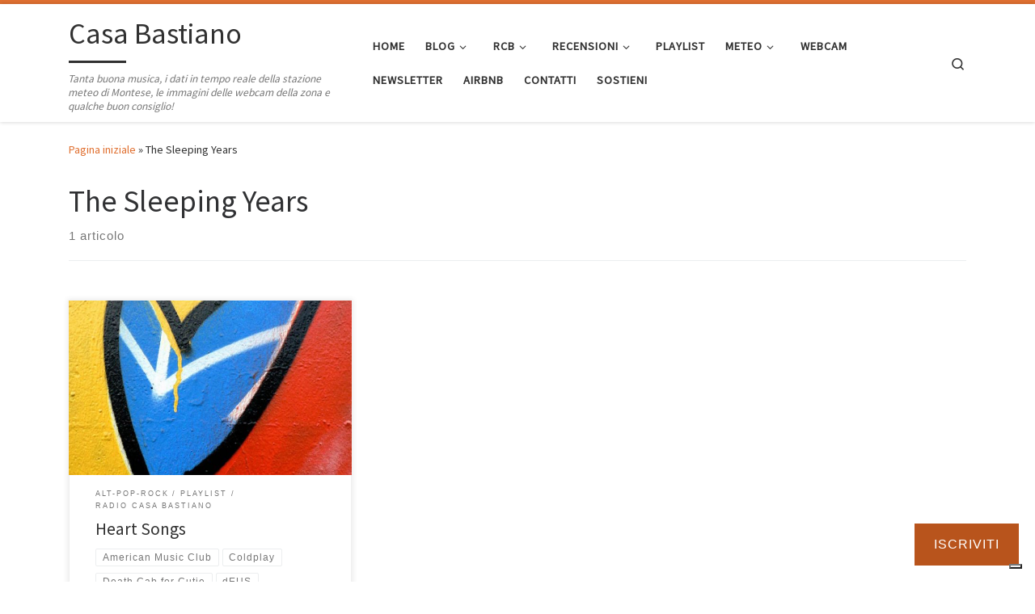

--- FILE ---
content_type: text/html; charset=UTF-8
request_url: https://www.casabastiano.com/tag/the-sleeping-years/
body_size: 19626
content:
<!DOCTYPE html>
<!--[if IE 7]>
<html class="ie ie7" lang="it-IT">
<![endif]-->
<!--[if IE 8]>
<html class="ie ie8" lang="it-IT">
<![endif]-->
<!--[if !(IE 7) | !(IE 8)  ]><!-->
<html lang="it-IT" class="no-js">
<!--<![endif]-->
  <head>
  <meta charset="UTF-8" />
  <meta http-equiv="X-UA-Compatible" content="IE=EDGE" />
  <meta name="viewport" content="width=device-width, initial-scale=1.0" />
  <link rel="profile"  href="https://gmpg.org/xfn/11" />
  <link rel="pingback" href="https://www.casabastiano.com/xmlrpc.php" />
			
			
			
<title>The Sleeping Years &#8211; Casa Bastiano</title>
<meta name='robots' content='max-image-preview:large' />
<!-- Jetpack Site Verification Tags -->
<meta name="google-site-verification" content="op8iBxK_5EI0RWSochfJR4XSQF0U5Acls2miXYk4Agk" />
<link rel='dns-prefetch' href='//cdn.iubenda.com' />
<link rel='dns-prefetch' href='//stats.wp.com' />
<link rel='dns-prefetch' href='//secure.gravatar.com' />
<link rel='dns-prefetch' href='//v0.wordpress.com' />
<link rel='dns-prefetch' href='//jetpack.wordpress.com' />
<link rel='dns-prefetch' href='//s0.wp.com' />
<link rel='dns-prefetch' href='//public-api.wordpress.com' />
<link rel='dns-prefetch' href='//0.gravatar.com' />
<link rel='dns-prefetch' href='//1.gravatar.com' />
<link rel='dns-prefetch' href='//2.gravatar.com' />
<link rel='dns-prefetch' href='//widgets.wp.com' />
<link rel='preconnect' href='//c0.wp.com' />
<link rel="alternate" type="application/rss+xml" title="Casa Bastiano &raquo; Feed" href="https://www.casabastiano.com/feed/" />
<link rel="alternate" type="application/rss+xml" title="Casa Bastiano &raquo; Feed dei commenti" href="https://www.casabastiano.com/comments/feed/" />
<link rel="alternate" type="application/rss+xml" title="Casa Bastiano &raquo; The Sleeping Years Feed del tag" href="https://www.casabastiano.com/tag/the-sleeping-years/feed/" />
<link rel='stylesheet' id='all-css-6e052c49ed7574f2f6a4218b40127886' href='https://www.casabastiano.com/wp-content/boost-cache/static/e328982b92.min.css' type='text/css' media='all' />
<style id='customizr-main-inline-css'>
::-moz-selection{background-color:#e07031}::selection{background-color:#e07031}a,.btn-skin:active,.btn-skin:focus,.btn-skin:hover,.btn-skin.inverted,.grid-container__classic .post-type__icon,.post-type__icon:hover .icn-format,.grid-container__classic .post-type__icon:hover .icn-format,[class*='grid-container__'] .entry-title a.czr-title:hover,input[type=checkbox]:checked::before{color:#e07031}.czr-css-loader > div ,.btn-skin,.btn-skin:active,.btn-skin:focus,.btn-skin:hover,.btn-skin-h-dark,.btn-skin-h-dark.inverted:active,.btn-skin-h-dark.inverted:focus,.btn-skin-h-dark.inverted:hover{border-color:#e07031}.tc-header.border-top{border-top-color:#e07031}[class*='grid-container__'] .entry-title a:hover::after,.grid-container__classic .post-type__icon,.btn-skin,.btn-skin.inverted:active,.btn-skin.inverted:focus,.btn-skin.inverted:hover,.btn-skin-h-dark,.btn-skin-h-dark.inverted:active,.btn-skin-h-dark.inverted:focus,.btn-skin-h-dark.inverted:hover,.sidebar .widget-title::after,input[type=radio]:checked::before{background-color:#e07031}.btn-skin-light:active,.btn-skin-light:focus,.btn-skin-light:hover,.btn-skin-light.inverted{color:#ea9e73}input:not([type='submit']):not([type='button']):not([type='number']):not([type='checkbox']):not([type='radio']):focus,textarea:focus,.btn-skin-light,.btn-skin-light.inverted,.btn-skin-light:active,.btn-skin-light:focus,.btn-skin-light:hover,.btn-skin-light.inverted:active,.btn-skin-light.inverted:focus,.btn-skin-light.inverted:hover{border-color:#ea9e73}.btn-skin-light,.btn-skin-light.inverted:active,.btn-skin-light.inverted:focus,.btn-skin-light.inverted:hover{background-color:#ea9e73}.btn-skin-lightest:active,.btn-skin-lightest:focus,.btn-skin-lightest:hover,.btn-skin-lightest.inverted{color:#edae8a}.btn-skin-lightest,.btn-skin-lightest.inverted,.btn-skin-lightest:active,.btn-skin-lightest:focus,.btn-skin-lightest:hover,.btn-skin-lightest.inverted:active,.btn-skin-lightest.inverted:focus,.btn-skin-lightest.inverted:hover{border-color:#edae8a}.btn-skin-lightest,.btn-skin-lightest.inverted:active,.btn-skin-lightest.inverted:focus,.btn-skin-lightest.inverted:hover{background-color:#edae8a}.pagination,a:hover,a:focus,a:active,.btn-skin-dark:active,.btn-skin-dark:focus,.btn-skin-dark:hover,.btn-skin-dark.inverted,.btn-skin-dark-oh:active,.btn-skin-dark-oh:focus,.btn-skin-dark-oh:hover,.post-info a:not(.btn):hover,.grid-container__classic .post-type__icon .icn-format,[class*='grid-container__'] .hover .entry-title a,.widget-area a:not(.btn):hover,a.czr-format-link:hover,.format-link.hover a.czr-format-link,button[type=submit]:hover,button[type=submit]:active,button[type=submit]:focus,input[type=submit]:hover,input[type=submit]:active,input[type=submit]:focus,.tabs .nav-link:hover,.tabs .nav-link.active,.tabs .nav-link.active:hover,.tabs .nav-link.active:focus{color:#b8541c}.grid-container__classic.tc-grid-border .grid__item,.btn-skin-dark,.btn-skin-dark.inverted,button[type=submit],input[type=submit],.btn-skin-dark:active,.btn-skin-dark:focus,.btn-skin-dark:hover,.btn-skin-dark.inverted:active,.btn-skin-dark.inverted:focus,.btn-skin-dark.inverted:hover,.btn-skin-h-dark:active,.btn-skin-h-dark:focus,.btn-skin-h-dark:hover,.btn-skin-h-dark.inverted,.btn-skin-h-dark.inverted,.btn-skin-h-dark.inverted,.btn-skin-dark-oh:active,.btn-skin-dark-oh:focus,.btn-skin-dark-oh:hover,.btn-skin-dark-oh.inverted:active,.btn-skin-dark-oh.inverted:focus,.btn-skin-dark-oh.inverted:hover,button[type=submit]:hover,button[type=submit]:active,button[type=submit]:focus,input[type=submit]:hover,input[type=submit]:active,input[type=submit]:focus{border-color:#b8541c}.btn-skin-dark,.btn-skin-dark.inverted:active,.btn-skin-dark.inverted:focus,.btn-skin-dark.inverted:hover,.btn-skin-h-dark:active,.btn-skin-h-dark:focus,.btn-skin-h-dark:hover,.btn-skin-h-dark.inverted,.btn-skin-h-dark.inverted,.btn-skin-h-dark.inverted,.btn-skin-dark-oh.inverted:active,.btn-skin-dark-oh.inverted:focus,.btn-skin-dark-oh.inverted:hover,.grid-container__classic .post-type__icon:hover,button[type=submit],input[type=submit],.czr-link-hover-underline .widgets-list-layout-links a:not(.btn)::before,.czr-link-hover-underline .widget_archive a:not(.btn)::before,.czr-link-hover-underline .widget_nav_menu a:not(.btn)::before,.czr-link-hover-underline .widget_rss ul a:not(.btn)::before,.czr-link-hover-underline .widget_recent_entries a:not(.btn)::before,.czr-link-hover-underline .widget_categories a:not(.btn)::before,.czr-link-hover-underline .widget_meta a:not(.btn)::before,.czr-link-hover-underline .widget_recent_comments a:not(.btn)::before,.czr-link-hover-underline .widget_pages a:not(.btn)::before,.czr-link-hover-underline .widget_calendar a:not(.btn)::before,[class*='grid-container__'] .hover .entry-title a::after,a.czr-format-link::before,.comment-author a::before,.comment-link::before,.tabs .nav-link.active::before{background-color:#b8541c}.btn-skin-dark-shaded:active,.btn-skin-dark-shaded:focus,.btn-skin-dark-shaded:hover,.btn-skin-dark-shaded.inverted{background-color:rgba(184,84,28,0.2)}.btn-skin-dark-shaded,.btn-skin-dark-shaded.inverted:active,.btn-skin-dark-shaded.inverted:focus,.btn-skin-dark-shaded.inverted:hover{background-color:rgba(184,84,28,0.8)}
.tc-header.border-top { border-top-width: 5px; border-top-style: solid }
.grid-container__classic .czr__r-wGOC::before{padding-top:61.803398%}

@media (min-width: 768px) {.grid-container__classic .czr__r-wGOC::before{padding-top:40%}}

#czr-push-footer { display: none; visibility: hidden; }
        .czr-sticky-footer #czr-push-footer.sticky-footer-enabled { display: block; }
        
/*# sourceURL=customizr-main-inline-css */
</style>
<style id='wp-img-auto-sizes-contain-inline-css'>
img:is([sizes=auto i],[sizes^="auto," i]){contain-intrinsic-size:3000px 1500px}
/*# sourceURL=wp-img-auto-sizes-contain-inline-css */
</style>
<style id='wp-emoji-styles-inline-css'>

	img.wp-smiley, img.emoji {
		display: inline !important;
		border: none !important;
		box-shadow: none !important;
		height: 1em !important;
		width: 1em !important;
		margin: 0 0.07em !important;
		vertical-align: -0.1em !important;
		background: none !important;
		padding: 0 !important;
	}
/*# sourceURL=wp-emoji-styles-inline-css */
</style>
<style id='wp-block-library-inline-css'>
:root{--wp-block-synced-color:#7a00df;--wp-block-synced-color--rgb:122,0,223;--wp-bound-block-color:var(--wp-block-synced-color);--wp-editor-canvas-background:#ddd;--wp-admin-theme-color:#007cba;--wp-admin-theme-color--rgb:0,124,186;--wp-admin-theme-color-darker-10:#006ba1;--wp-admin-theme-color-darker-10--rgb:0,107,160.5;--wp-admin-theme-color-darker-20:#005a87;--wp-admin-theme-color-darker-20--rgb:0,90,135;--wp-admin-border-width-focus:2px}@media (min-resolution:192dpi){:root{--wp-admin-border-width-focus:1.5px}}.wp-element-button{cursor:pointer}:root .has-very-light-gray-background-color{background-color:#eee}:root .has-very-dark-gray-background-color{background-color:#313131}:root .has-very-light-gray-color{color:#eee}:root .has-very-dark-gray-color{color:#313131}:root .has-vivid-green-cyan-to-vivid-cyan-blue-gradient-background{background:linear-gradient(135deg,#00d084,#0693e3)}:root .has-purple-crush-gradient-background{background:linear-gradient(135deg,#34e2e4,#4721fb 50%,#ab1dfe)}:root .has-hazy-dawn-gradient-background{background:linear-gradient(135deg,#faaca8,#dad0ec)}:root .has-subdued-olive-gradient-background{background:linear-gradient(135deg,#fafae1,#67a671)}:root .has-atomic-cream-gradient-background{background:linear-gradient(135deg,#fdd79a,#004a59)}:root .has-nightshade-gradient-background{background:linear-gradient(135deg,#330968,#31cdcf)}:root .has-midnight-gradient-background{background:linear-gradient(135deg,#020381,#2874fc)}:root{--wp--preset--font-size--normal:16px;--wp--preset--font-size--huge:42px}.has-regular-font-size{font-size:1em}.has-larger-font-size{font-size:2.625em}.has-normal-font-size{font-size:var(--wp--preset--font-size--normal)}.has-huge-font-size{font-size:var(--wp--preset--font-size--huge)}.has-text-align-center{text-align:center}.has-text-align-left{text-align:left}.has-text-align-right{text-align:right}.has-fit-text{white-space:nowrap!important}#end-resizable-editor-section{display:none}.aligncenter{clear:both}.items-justified-left{justify-content:flex-start}.items-justified-center{justify-content:center}.items-justified-right{justify-content:flex-end}.items-justified-space-between{justify-content:space-between}.screen-reader-text{border:0;clip-path:inset(50%);height:1px;margin:-1px;overflow:hidden;padding:0;position:absolute;width:1px;word-wrap:normal!important}.screen-reader-text:focus{background-color:#ddd;clip-path:none;color:#444;display:block;font-size:1em;height:auto;left:5px;line-height:normal;padding:15px 23px 14px;text-decoration:none;top:5px;width:auto;z-index:100000}html :where(.has-border-color){border-style:solid}html :where([style*=border-top-color]){border-top-style:solid}html :where([style*=border-right-color]){border-right-style:solid}html :where([style*=border-bottom-color]){border-bottom-style:solid}html :where([style*=border-left-color]){border-left-style:solid}html :where([style*=border-width]){border-style:solid}html :where([style*=border-top-width]){border-top-style:solid}html :where([style*=border-right-width]){border-right-style:solid}html :where([style*=border-bottom-width]){border-bottom-style:solid}html :where([style*=border-left-width]){border-left-style:solid}html :where(img[class*=wp-image-]){height:auto;max-width:100%}:where(figure){margin:0 0 1em}html :where(.is-position-sticky){--wp-admin--admin-bar--position-offset:var(--wp-admin--admin-bar--height,0px)}@media screen and (max-width:600px){html :where(.is-position-sticky){--wp-admin--admin-bar--position-offset:0px}}

/*# sourceURL=wp-block-library-inline-css */
</style><style id='wp-block-list-inline-css'>
ol,ul{box-sizing:border-box}:root :where(.wp-block-list.has-background){padding:1.25em 2.375em}
/*# sourceURL=https://www.casabastiano.com/wp-includes/blocks/list/style.min.css */
</style>
<style id='wp-block-paragraph-inline-css'>
.is-small-text{font-size:.875em}.is-regular-text{font-size:1em}.is-large-text{font-size:2.25em}.is-larger-text{font-size:3em}.has-drop-cap:not(:focus):first-letter{float:left;font-size:8.4em;font-style:normal;font-weight:100;line-height:.68;margin:.05em .1em 0 0;text-transform:uppercase}body.rtl .has-drop-cap:not(:focus):first-letter{float:none;margin-left:.1em}p.has-drop-cap.has-background{overflow:hidden}:root :where(p.has-background){padding:1.25em 2.375em}:where(p.has-text-color:not(.has-link-color)) a{color:inherit}p.has-text-align-left[style*="writing-mode:vertical-lr"],p.has-text-align-right[style*="writing-mode:vertical-rl"]{rotate:180deg}
/*# sourceURL=https://www.casabastiano.com/wp-includes/blocks/paragraph/style.min.css */
</style>
<style id='global-styles-inline-css'>
:root{--wp--preset--aspect-ratio--square: 1;--wp--preset--aspect-ratio--4-3: 4/3;--wp--preset--aspect-ratio--3-4: 3/4;--wp--preset--aspect-ratio--3-2: 3/2;--wp--preset--aspect-ratio--2-3: 2/3;--wp--preset--aspect-ratio--16-9: 16/9;--wp--preset--aspect-ratio--9-16: 9/16;--wp--preset--color--black: #000000;--wp--preset--color--cyan-bluish-gray: #abb8c3;--wp--preset--color--white: #ffffff;--wp--preset--color--pale-pink: #f78da7;--wp--preset--color--vivid-red: #cf2e2e;--wp--preset--color--luminous-vivid-orange: #ff6900;--wp--preset--color--luminous-vivid-amber: #fcb900;--wp--preset--color--light-green-cyan: #7bdcb5;--wp--preset--color--vivid-green-cyan: #00d084;--wp--preset--color--pale-cyan-blue: #8ed1fc;--wp--preset--color--vivid-cyan-blue: #0693e3;--wp--preset--color--vivid-purple: #9b51e0;--wp--preset--gradient--vivid-cyan-blue-to-vivid-purple: linear-gradient(135deg,rgb(6,147,227) 0%,rgb(155,81,224) 100%);--wp--preset--gradient--light-green-cyan-to-vivid-green-cyan: linear-gradient(135deg,rgb(122,220,180) 0%,rgb(0,208,130) 100%);--wp--preset--gradient--luminous-vivid-amber-to-luminous-vivid-orange: linear-gradient(135deg,rgb(252,185,0) 0%,rgb(255,105,0) 100%);--wp--preset--gradient--luminous-vivid-orange-to-vivid-red: linear-gradient(135deg,rgb(255,105,0) 0%,rgb(207,46,46) 100%);--wp--preset--gradient--very-light-gray-to-cyan-bluish-gray: linear-gradient(135deg,rgb(238,238,238) 0%,rgb(169,184,195) 100%);--wp--preset--gradient--cool-to-warm-spectrum: linear-gradient(135deg,rgb(74,234,220) 0%,rgb(151,120,209) 20%,rgb(207,42,186) 40%,rgb(238,44,130) 60%,rgb(251,105,98) 80%,rgb(254,248,76) 100%);--wp--preset--gradient--blush-light-purple: linear-gradient(135deg,rgb(255,206,236) 0%,rgb(152,150,240) 100%);--wp--preset--gradient--blush-bordeaux: linear-gradient(135deg,rgb(254,205,165) 0%,rgb(254,45,45) 50%,rgb(107,0,62) 100%);--wp--preset--gradient--luminous-dusk: linear-gradient(135deg,rgb(255,203,112) 0%,rgb(199,81,192) 50%,rgb(65,88,208) 100%);--wp--preset--gradient--pale-ocean: linear-gradient(135deg,rgb(255,245,203) 0%,rgb(182,227,212) 50%,rgb(51,167,181) 100%);--wp--preset--gradient--electric-grass: linear-gradient(135deg,rgb(202,248,128) 0%,rgb(113,206,126) 100%);--wp--preset--gradient--midnight: linear-gradient(135deg,rgb(2,3,129) 0%,rgb(40,116,252) 100%);--wp--preset--font-size--small: 13px;--wp--preset--font-size--medium: 20px;--wp--preset--font-size--large: 36px;--wp--preset--font-size--x-large: 42px;--wp--preset--spacing--20: 0.44rem;--wp--preset--spacing--30: 0.67rem;--wp--preset--spacing--40: 1rem;--wp--preset--spacing--50: 1.5rem;--wp--preset--spacing--60: 2.25rem;--wp--preset--spacing--70: 3.38rem;--wp--preset--spacing--80: 5.06rem;--wp--preset--shadow--natural: 6px 6px 9px rgba(0, 0, 0, 0.2);--wp--preset--shadow--deep: 12px 12px 50px rgba(0, 0, 0, 0.4);--wp--preset--shadow--sharp: 6px 6px 0px rgba(0, 0, 0, 0.2);--wp--preset--shadow--outlined: 6px 6px 0px -3px rgb(255, 255, 255), 6px 6px rgb(0, 0, 0);--wp--preset--shadow--crisp: 6px 6px 0px rgb(0, 0, 0);}:where(.is-layout-flex){gap: 0.5em;}:where(.is-layout-grid){gap: 0.5em;}body .is-layout-flex{display: flex;}.is-layout-flex{flex-wrap: wrap;align-items: center;}.is-layout-flex > :is(*, div){margin: 0;}body .is-layout-grid{display: grid;}.is-layout-grid > :is(*, div){margin: 0;}:where(.wp-block-columns.is-layout-flex){gap: 2em;}:where(.wp-block-columns.is-layout-grid){gap: 2em;}:where(.wp-block-post-template.is-layout-flex){gap: 1.25em;}:where(.wp-block-post-template.is-layout-grid){gap: 1.25em;}.has-black-color{color: var(--wp--preset--color--black) !important;}.has-cyan-bluish-gray-color{color: var(--wp--preset--color--cyan-bluish-gray) !important;}.has-white-color{color: var(--wp--preset--color--white) !important;}.has-pale-pink-color{color: var(--wp--preset--color--pale-pink) !important;}.has-vivid-red-color{color: var(--wp--preset--color--vivid-red) !important;}.has-luminous-vivid-orange-color{color: var(--wp--preset--color--luminous-vivid-orange) !important;}.has-luminous-vivid-amber-color{color: var(--wp--preset--color--luminous-vivid-amber) !important;}.has-light-green-cyan-color{color: var(--wp--preset--color--light-green-cyan) !important;}.has-vivid-green-cyan-color{color: var(--wp--preset--color--vivid-green-cyan) !important;}.has-pale-cyan-blue-color{color: var(--wp--preset--color--pale-cyan-blue) !important;}.has-vivid-cyan-blue-color{color: var(--wp--preset--color--vivid-cyan-blue) !important;}.has-vivid-purple-color{color: var(--wp--preset--color--vivid-purple) !important;}.has-black-background-color{background-color: var(--wp--preset--color--black) !important;}.has-cyan-bluish-gray-background-color{background-color: var(--wp--preset--color--cyan-bluish-gray) !important;}.has-white-background-color{background-color: var(--wp--preset--color--white) !important;}.has-pale-pink-background-color{background-color: var(--wp--preset--color--pale-pink) !important;}.has-vivid-red-background-color{background-color: var(--wp--preset--color--vivid-red) !important;}.has-luminous-vivid-orange-background-color{background-color: var(--wp--preset--color--luminous-vivid-orange) !important;}.has-luminous-vivid-amber-background-color{background-color: var(--wp--preset--color--luminous-vivid-amber) !important;}.has-light-green-cyan-background-color{background-color: var(--wp--preset--color--light-green-cyan) !important;}.has-vivid-green-cyan-background-color{background-color: var(--wp--preset--color--vivid-green-cyan) !important;}.has-pale-cyan-blue-background-color{background-color: var(--wp--preset--color--pale-cyan-blue) !important;}.has-vivid-cyan-blue-background-color{background-color: var(--wp--preset--color--vivid-cyan-blue) !important;}.has-vivid-purple-background-color{background-color: var(--wp--preset--color--vivid-purple) !important;}.has-black-border-color{border-color: var(--wp--preset--color--black) !important;}.has-cyan-bluish-gray-border-color{border-color: var(--wp--preset--color--cyan-bluish-gray) !important;}.has-white-border-color{border-color: var(--wp--preset--color--white) !important;}.has-pale-pink-border-color{border-color: var(--wp--preset--color--pale-pink) !important;}.has-vivid-red-border-color{border-color: var(--wp--preset--color--vivid-red) !important;}.has-luminous-vivid-orange-border-color{border-color: var(--wp--preset--color--luminous-vivid-orange) !important;}.has-luminous-vivid-amber-border-color{border-color: var(--wp--preset--color--luminous-vivid-amber) !important;}.has-light-green-cyan-border-color{border-color: var(--wp--preset--color--light-green-cyan) !important;}.has-vivid-green-cyan-border-color{border-color: var(--wp--preset--color--vivid-green-cyan) !important;}.has-pale-cyan-blue-border-color{border-color: var(--wp--preset--color--pale-cyan-blue) !important;}.has-vivid-cyan-blue-border-color{border-color: var(--wp--preset--color--vivid-cyan-blue) !important;}.has-vivid-purple-border-color{border-color: var(--wp--preset--color--vivid-purple) !important;}.has-vivid-cyan-blue-to-vivid-purple-gradient-background{background: var(--wp--preset--gradient--vivid-cyan-blue-to-vivid-purple) !important;}.has-light-green-cyan-to-vivid-green-cyan-gradient-background{background: var(--wp--preset--gradient--light-green-cyan-to-vivid-green-cyan) !important;}.has-luminous-vivid-amber-to-luminous-vivid-orange-gradient-background{background: var(--wp--preset--gradient--luminous-vivid-amber-to-luminous-vivid-orange) !important;}.has-luminous-vivid-orange-to-vivid-red-gradient-background{background: var(--wp--preset--gradient--luminous-vivid-orange-to-vivid-red) !important;}.has-very-light-gray-to-cyan-bluish-gray-gradient-background{background: var(--wp--preset--gradient--very-light-gray-to-cyan-bluish-gray) !important;}.has-cool-to-warm-spectrum-gradient-background{background: var(--wp--preset--gradient--cool-to-warm-spectrum) !important;}.has-blush-light-purple-gradient-background{background: var(--wp--preset--gradient--blush-light-purple) !important;}.has-blush-bordeaux-gradient-background{background: var(--wp--preset--gradient--blush-bordeaux) !important;}.has-luminous-dusk-gradient-background{background: var(--wp--preset--gradient--luminous-dusk) !important;}.has-pale-ocean-gradient-background{background: var(--wp--preset--gradient--pale-ocean) !important;}.has-electric-grass-gradient-background{background: var(--wp--preset--gradient--electric-grass) !important;}.has-midnight-gradient-background{background: var(--wp--preset--gradient--midnight) !important;}.has-small-font-size{font-size: var(--wp--preset--font-size--small) !important;}.has-medium-font-size{font-size: var(--wp--preset--font-size--medium) !important;}.has-large-font-size{font-size: var(--wp--preset--font-size--large) !important;}.has-x-large-font-size{font-size: var(--wp--preset--font-size--x-large) !important;}
/*# sourceURL=global-styles-inline-css */
</style>

<style id='classic-theme-styles-inline-css'>
/*! This file is auto-generated */
.wp-block-button__link{color:#fff;background-color:#32373c;border-radius:9999px;box-shadow:none;text-decoration:none;padding:calc(.667em + 2px) calc(1.333em + 2px);font-size:1.125em}.wp-block-file__button{background:#32373c;color:#fff;text-decoration:none}
/*# sourceURL=/wp-includes/css/classic-themes.min.css */
</style>




<script data-jetpack-boost="ignore" src="https://www.casabastiano.com/wp-includes/js/jquery/jquery.min.js?ver=3.7.1" id="jquery-core-js"></script>





<link rel="https://api.w.org/" href="https://www.casabastiano.com/wp-json/" /><link rel="alternate" title="JSON" type="application/json" href="https://www.casabastiano.com/wp-json/wp/v2/tags/4806" /><link rel="EditURI" type="application/rsd+xml" title="RSD" href="https://www.casabastiano.com/xmlrpc.php?rsd" />
<meta name="generator" content="WordPress 6.9" />
<meta name="ti-site-data" content="[base64]" />	<style>img#wpstats{display:none}</style>
		              <link rel="preload" as="font" type="font/woff2" href="https://www.casabastiano.com/wp-content/themes/customizr/assets/shared/fonts/customizr/customizr.woff2?128396981" crossorigin="anonymous"/>
            <style>.recentcomments a{display:inline !important;padding:0 !important;margin:0 !important;}</style>
<!-- Jetpack Open Graph Tags -->
<meta property="og:type" content="website" />
<meta property="og:title" content="The Sleeping Years &#8211; Casa Bastiano" />
<meta property="og:url" content="https://www.casabastiano.com/tag/the-sleeping-years/" />
<meta property="og:site_name" content="Casa Bastiano" />
<meta property="og:image" content="https://www.casabastiano.com/wp-content/uploads/cropped-icona-sito-CB.png" />
<meta property="og:image:width" content="512" />
<meta property="og:image:height" content="512" />
<meta property="og:image:alt" content="" />
<meta property="og:locale" content="it_IT" />
<meta name="twitter:site" content="@casabastiano" />

<!-- End Jetpack Open Graph Tags -->
<link rel="icon" href="https://www.casabastiano.com/wp-content/uploads/cropped-icona-sito-CB-55x55.png" sizes="32x32" />
<link rel="icon" href="https://www.casabastiano.com/wp-content/uploads/cropped-icona-sito-CB-300x300.png" sizes="192x192" />
<link rel="apple-touch-icon" href="https://www.casabastiano.com/wp-content/uploads/cropped-icona-sito-CB-300x300.png" />
<meta name="msapplication-TileImage" content="https://www.casabastiano.com/wp-content/uploads/cropped-icona-sito-CB-300x300.png" />
<link rel='stylesheet' id='all-css-d4e196bbd634353286528376a5cdd3d1' href='https://www.casabastiano.com/wp-content/boost-cache/static/a57c82c041.min.css' type='text/css' media='all' />
</head>

  <body class="archive tag tag-the-sleeping-years tag-4806 wp-embed-responsive wp-theme-customizr jps-theme-customizr czr-link-hover-underline header-skin-light footer-skin-dark czr-no-sidebar tc-center-images czr-full-layout customizr-4-4-24 czr-post-list-context czr-sticky-footer">
    <noscript><p><a target="_blank" href="https://www.iubenda.com/privacy-policy/322038/cookie-policy">Cookie policy</a></p></noscript>      <a class="screen-reader-text skip-link" href="#content">Passa al contenuto</a>
    
    
    <div id="tc-page-wrap" class="">

      <header class="tpnav-header__header tc-header sl-logo_left sticky-brand-shrink-on sticky-transparent border-top czr-submenu-fade czr-submenu-move" >
        <div class="primary-navbar__wrapper d-none d-lg-block has-horizontal-menu desktop-sticky" >
  <div class="container">
    <div class="row align-items-center flex-row primary-navbar__row">
      <div class="branding__container col col-auto" >
  <div class="branding align-items-center flex-column ">
    <div class="branding-row d-flex flex-row align-items-center align-self-start">
      <span class="navbar-brand col-auto " >
    <a class="navbar-brand-sitename  czr-underline" href="https://www.casabastiano.com/">
    <span>Casa Bastiano</span>
  </a>
</span>
      </div>
    <span class="header-tagline " >
  Tanta buona musica, i dati in tempo reale della stazione meteo di Montese, le immagini delle webcam della zona e qualche buon consiglio!</span>

  </div>
</div>
      <div class="primary-nav__container justify-content-lg-around col col-lg-auto flex-lg-column" >
  <div class="primary-nav__wrapper flex-lg-row align-items-center justify-content-end">
              <nav class="primary-nav__nav col" id="primary-nav">
          <div class="nav__menu-wrapper primary-nav__menu-wrapper justify-content-end czr-open-on-hover" >
<ul id="main-menu" class="primary-nav__menu regular-nav nav__menu nav"><li id="menu-item-5059" class="menu-item menu-item-type-custom menu-item-object-custom menu-item-home menu-item-5059"><a href="https://www.casabastiano.com/" class="nav__link"><span class="nav__title">Home</span></a></li>
<li id="menu-item-17048" class="menu-item menu-item-type-custom menu-item-object-custom menu-item-home menu-item-has-children czr-dropdown menu-item-17048"><a data-toggle="czr-dropdown" aria-haspopup="true" aria-expanded="false" href="https://www.casabastiano.com" class="nav__link"><span class="nav__title">Blog</span><span class="caret__dropdown-toggler"><i class="icn-down-small"></i></span></a>
<ul class="dropdown-menu czr-dropdown-menu">
	<li id="menu-item-17049" class="menu-item menu-item-type-taxonomy menu-item-object-category dropdown-item menu-item-17049"><a href="https://www.casabastiano.com/category/cose-interessanti/" class="nav__link"><span class="nav__title">Cose interessanti</span></a></li>
	<li id="menu-item-17050" class="menu-item menu-item-type-taxonomy menu-item-object-category dropdown-item menu-item-17050"><a href="https://www.casabastiano.com/category/mai-piu-senza/" class="nav__link"><span class="nav__title">Mai più senza</span></a></li>
	<li id="menu-item-17051" class="menu-item menu-item-type-taxonomy menu-item-object-category dropdown-item menu-item-17051"><a href="https://www.casabastiano.com/category/montese/" class="nav__link"><span class="nav__title">Montese</span></a></li>
	<li id="menu-item-17052" class="menu-item menu-item-type-taxonomy menu-item-object-category dropdown-item menu-item-17052"><a href="https://www.casabastiano.com/category/radio-casa-bastiano/" class="nav__link"><span class="nav__title">Radio Casa Bastiano</span></a></li>
	<li id="menu-item-17055" class="menu-item menu-item-type-taxonomy menu-item-object-category dropdown-item menu-item-17055"><a href="https://www.casabastiano.com/category/viaggi/" class="nav__link"><span class="nav__title">Viaggi</span></a></li>
	<li id="menu-item-17054" class="menu-item menu-item-type-taxonomy menu-item-object-category dropdown-item menu-item-17054"><a href="https://www.casabastiano.com/category/sport/" class="nav__link"><span class="nav__title">Sport</span></a></li>
</ul>
</li>
<li id="menu-item-5049" class="menu-item menu-item-type-post_type menu-item-object-page menu-item-has-children czr-dropdown menu-item-5049"><a data-toggle="czr-dropdown" aria-haspopup="true" aria-expanded="false" href="https://www.casabastiano.com/rcb/" class="nav__link"><span class="nav__title">RCB</span><span class="caret__dropdown-toggler"><i class="icn-down-small"></i></span></a>
<ul class="dropdown-menu czr-dropdown-menu">
	<li id="menu-item-5051" class="menu-item menu-item-type-post_type menu-item-object-page menu-item-home dropdown-item menu-item-5051"><a href="https://www.casabastiano.com/app-rcb/" class="nav__link"><span class="nav__title">App</span></a></li>
</ul>
</li>
<li id="menu-item-5201" class="menu-item menu-item-type-taxonomy menu-item-object-category menu-item-has-children czr-dropdown menu-item-5201"><a data-toggle="czr-dropdown" aria-haspopup="true" aria-expanded="false" href="https://www.casabastiano.com/category/recensioni/" class="nav__link"><span class="nav__title">Recensioni</span><span class="caret__dropdown-toggler"><i class="icn-down-small"></i></span></a>
<ul class="dropdown-menu czr-dropdown-menu">
	<li id="menu-item-5206" class="menu-item menu-item-type-taxonomy menu-item-object-category dropdown-item menu-item-5206"><a href="https://www.casabastiano.com/category/recensioni/musica/" class="nav__link"><span class="nav__title">Musica</span></a></li>
	<li id="menu-item-5203" class="menu-item menu-item-type-taxonomy menu-item-object-category dropdown-item menu-item-5203"><a href="https://www.casabastiano.com/category/recensioni/concerti/" class="nav__link"><span class="nav__title">Concerti</span></a></li>
	<li id="menu-item-5204" class="menu-item menu-item-type-taxonomy menu-item-object-category dropdown-item menu-item-5204"><a href="https://www.casabastiano.com/category/recensioni/film/" class="nav__link"><span class="nav__title">Film</span></a></li>
	<li id="menu-item-5205" class="menu-item menu-item-type-taxonomy menu-item-object-category dropdown-item menu-item-5205"><a href="https://www.casabastiano.com/category/recensioni/libri/" class="nav__link"><span class="nav__title">Libri</span></a></li>
</ul>
</li>
<li id="menu-item-5202" class="menu-item menu-item-type-taxonomy menu-item-object-category menu-item-5202"><a href="https://www.casabastiano.com/category/radio-casa-bastiano/playlist/" class="nav__link"><span class="nav__title">Playlist</span></a></li>
<li id="menu-item-12431" class="menu-item menu-item-type-post_type menu-item-object-page menu-item-has-children czr-dropdown menu-item-12431"><a data-toggle="czr-dropdown" aria-haspopup="true" aria-expanded="false" href="https://www.casabastiano.com/stazione-meteo/" class="nav__link"><span class="nav__title">Meteo</span><span class="caret__dropdown-toggler"><i class="icn-down-small"></i></span></a>
<ul class="dropdown-menu czr-dropdown-menu">
	<li id="menu-item-12432" class="menu-item menu-item-type-post_type menu-item-object-page dropdown-item menu-item-12432"><a href="https://www.casabastiano.com/stazione-meteo/dati-in-tempo-reale/" class="nav__link"><span class="nav__title">Dati in tempo reale</span></a></li>
	<li id="menu-item-12433" class="menu-item menu-item-type-post_type menu-item-object-page dropdown-item menu-item-12433"><a href="https://www.casabastiano.com/stazione-meteo/dati-storici/" class="nav__link"><span class="nav__title">Dati storici</span></a></li>
	<li id="menu-item-12434" class="menu-item menu-item-type-post_type menu-item-object-page dropdown-item menu-item-12434"><a href="https://www.casabastiano.com/stazione-meteo/allarmi-meteo/" class="nav__link"><span class="nav__title">Allarmi meteo</span></a></li>
</ul>
</li>
<li id="menu-item-5056" class="menu-item menu-item-type-post_type menu-item-object-page menu-item-5056"><a href="https://www.casabastiano.com/webcam/" class="nav__link"><span class="nav__title">Webcam</span></a></li>
<li id="menu-item-5057" class="menu-item menu-item-type-post_type menu-item-object-page menu-item-5057"><a href="https://www.casabastiano.com/newsletter/" class="nav__link"><span class="nav__title">Newsletter</span></a></li>
<li id="menu-item-22220" class="menu-item menu-item-type-post_type menu-item-object-page menu-item-22220"><a href="https://www.casabastiano.com/airbnb/" class="nav__link"><span class="nav__title">Airbnb</span></a></li>
<li id="menu-item-5058" class="menu-item menu-item-type-post_type menu-item-object-page menu-item-5058"><a href="https://www.casabastiano.com/contattaci/" class="nav__link"><span class="nav__title">Contatti</span></a></li>
<li id="menu-item-11507" class="menu-item menu-item-type-post_type menu-item-object-page menu-item-11507"><a href="https://www.casabastiano.com/sostieni/" class="nav__link"><span class="nav__title">Sostieni</span></a></li>
</ul></div>        </nav>
    <div class="primary-nav__utils nav__utils col-auto" >
    <ul class="nav utils flex-row flex-nowrap regular-nav">
      <li class="nav__search " >
  <a href="#" class="search-toggle_btn icn-search czr-overlay-toggle_btn"  aria-expanded="false"><span class="sr-only">Search</span></a>
        <div class="czr-search-expand">
      <div class="czr-search-expand-inner"><div class="search-form__container " >
  <form action="https://www.casabastiano.com/" method="get" class="czr-form search-form">
    <div class="form-group czr-focus">
            <label for="s-696ca217142f0" id="lsearch-696ca217142f0">
        <span class="screen-reader-text">Cerca</span>
        <input id="s-696ca217142f0" class="form-control czr-search-field" name="s" type="search" value="" aria-describedby="lsearch-696ca217142f0" placeholder="Cerca &hellip;">
      </label>
      <button type="submit" class="button"><i class="icn-search"></i><span class="screen-reader-text">Cerca &hellip;</span></button>
    </div>
  </form>
</div></div>
    </div>
    </li>
    </ul>
</div>  </div>
</div>
    </div>
  </div>
</div>    <div class="mobile-navbar__wrapper d-lg-none mobile-sticky" >
    <div class="branding__container justify-content-between align-items-center container" >
  <div class="branding flex-column">
    <div class="branding-row d-flex align-self-start flex-row align-items-center">
      <span class="navbar-brand col-auto " >
    <a class="navbar-brand-sitename  czr-underline" href="https://www.casabastiano.com/">
    <span>Casa Bastiano</span>
  </a>
</span>
    </div>
      </div>
  <div class="mobile-utils__wrapper nav__utils regular-nav">
    <ul class="nav utils row flex-row flex-nowrap">
      <li class="nav__search " >
  <a href="#" class="search-toggle_btn icn-search czr-dropdown" data-aria-haspopup="true" aria-expanded="false"><span class="sr-only">Search</span></a>
        <div class="czr-search-expand">
      <div class="czr-search-expand-inner"><div class="search-form__container " >
  <form action="https://www.casabastiano.com/" method="get" class="czr-form search-form">
    <div class="form-group czr-focus">
            <label for="s-696ca21714a8e" id="lsearch-696ca21714a8e">
        <span class="screen-reader-text">Cerca</span>
        <input id="s-696ca21714a8e" class="form-control czr-search-field" name="s" type="search" value="" aria-describedby="lsearch-696ca21714a8e" placeholder="Cerca &hellip;">
      </label>
      <button type="submit" class="button"><i class="icn-search"></i><span class="screen-reader-text">Cerca &hellip;</span></button>
    </div>
  </form>
</div></div>
    </div>
        <ul class="dropdown-menu czr-dropdown-menu">
      <li class="header-search__container container">
  <div class="search-form__container " >
  <form action="https://www.casabastiano.com/" method="get" class="czr-form search-form">
    <div class="form-group czr-focus">
            <label for="s-696ca21714dab" id="lsearch-696ca21714dab">
        <span class="screen-reader-text">Cerca</span>
        <input id="s-696ca21714dab" class="form-control czr-search-field" name="s" type="search" value="" aria-describedby="lsearch-696ca21714dab" placeholder="Cerca &hellip;">
      </label>
      <button type="submit" class="button"><i class="icn-search"></i><span class="screen-reader-text">Cerca &hellip;</span></button>
    </div>
  </form>
</div></li>    </ul>
  </li>
<li class="hamburger-toggler__container " >
  <button class="ham-toggler-menu czr-collapsed" data-toggle="czr-collapse" data-target="#mobile-nav"><span class="ham__toggler-span-wrapper"><span class="line line-1"></span><span class="line line-2"></span><span class="line line-3"></span></span><span class="screen-reader-text">Menu</span></button>
</li>
    </ul>
  </div>
</div>
<div class="mobile-nav__container " >
   <nav class="mobile-nav__nav flex-column czr-collapse" id="mobile-nav">
      <div class="mobile-nav__inner container">
      <div class="nav__menu-wrapper mobile-nav__menu-wrapper czr-open-on-click" >
<ul id="mobile-nav-menu" class="mobile-nav__menu vertical-nav nav__menu flex-column nav"><li class="menu-item menu-item-type-custom menu-item-object-custom menu-item-home menu-item-5059"><a href="https://www.casabastiano.com/" class="nav__link"><span class="nav__title">Home</span></a></li>
<li class="menu-item menu-item-type-custom menu-item-object-custom menu-item-home menu-item-has-children czr-dropdown menu-item-17048"><span class="display-flex nav__link-wrapper align-items-start"><a href="https://www.casabastiano.com" class="nav__link"><span class="nav__title">Blog</span></a><button data-toggle="czr-dropdown" aria-haspopup="true" aria-expanded="false" class="caret__dropdown-toggler czr-btn-link"><i class="icn-down-small"></i></button></span>
<ul class="dropdown-menu czr-dropdown-menu">
	<li class="menu-item menu-item-type-taxonomy menu-item-object-category dropdown-item menu-item-17049"><a href="https://www.casabastiano.com/category/cose-interessanti/" class="nav__link"><span class="nav__title">Cose interessanti</span></a></li>
	<li class="menu-item menu-item-type-taxonomy menu-item-object-category dropdown-item menu-item-17050"><a href="https://www.casabastiano.com/category/mai-piu-senza/" class="nav__link"><span class="nav__title">Mai più senza</span></a></li>
	<li class="menu-item menu-item-type-taxonomy menu-item-object-category dropdown-item menu-item-17051"><a href="https://www.casabastiano.com/category/montese/" class="nav__link"><span class="nav__title">Montese</span></a></li>
	<li class="menu-item menu-item-type-taxonomy menu-item-object-category dropdown-item menu-item-17052"><a href="https://www.casabastiano.com/category/radio-casa-bastiano/" class="nav__link"><span class="nav__title">Radio Casa Bastiano</span></a></li>
	<li class="menu-item menu-item-type-taxonomy menu-item-object-category dropdown-item menu-item-17055"><a href="https://www.casabastiano.com/category/viaggi/" class="nav__link"><span class="nav__title">Viaggi</span></a></li>
	<li class="menu-item menu-item-type-taxonomy menu-item-object-category dropdown-item menu-item-17054"><a href="https://www.casabastiano.com/category/sport/" class="nav__link"><span class="nav__title">Sport</span></a></li>
</ul>
</li>
<li class="menu-item menu-item-type-post_type menu-item-object-page menu-item-has-children czr-dropdown menu-item-5049"><span class="display-flex nav__link-wrapper align-items-start"><a href="https://www.casabastiano.com/rcb/" class="nav__link"><span class="nav__title">RCB</span></a><button data-toggle="czr-dropdown" aria-haspopup="true" aria-expanded="false" class="caret__dropdown-toggler czr-btn-link"><i class="icn-down-small"></i></button></span>
<ul class="dropdown-menu czr-dropdown-menu">
	<li class="menu-item menu-item-type-post_type menu-item-object-page menu-item-home dropdown-item menu-item-5051"><a href="https://www.casabastiano.com/app-rcb/" class="nav__link"><span class="nav__title">App</span></a></li>
</ul>
</li>
<li class="menu-item menu-item-type-taxonomy menu-item-object-category menu-item-has-children czr-dropdown menu-item-5201"><span class="display-flex nav__link-wrapper align-items-start"><a href="https://www.casabastiano.com/category/recensioni/" class="nav__link"><span class="nav__title">Recensioni</span></a><button data-toggle="czr-dropdown" aria-haspopup="true" aria-expanded="false" class="caret__dropdown-toggler czr-btn-link"><i class="icn-down-small"></i></button></span>
<ul class="dropdown-menu czr-dropdown-menu">
	<li class="menu-item menu-item-type-taxonomy menu-item-object-category dropdown-item menu-item-5206"><a href="https://www.casabastiano.com/category/recensioni/musica/" class="nav__link"><span class="nav__title">Musica</span></a></li>
	<li class="menu-item menu-item-type-taxonomy menu-item-object-category dropdown-item menu-item-5203"><a href="https://www.casabastiano.com/category/recensioni/concerti/" class="nav__link"><span class="nav__title">Concerti</span></a></li>
	<li class="menu-item menu-item-type-taxonomy menu-item-object-category dropdown-item menu-item-5204"><a href="https://www.casabastiano.com/category/recensioni/film/" class="nav__link"><span class="nav__title">Film</span></a></li>
	<li class="menu-item menu-item-type-taxonomy menu-item-object-category dropdown-item menu-item-5205"><a href="https://www.casabastiano.com/category/recensioni/libri/" class="nav__link"><span class="nav__title">Libri</span></a></li>
</ul>
</li>
<li class="menu-item menu-item-type-taxonomy menu-item-object-category menu-item-5202"><a href="https://www.casabastiano.com/category/radio-casa-bastiano/playlist/" class="nav__link"><span class="nav__title">Playlist</span></a></li>
<li class="menu-item menu-item-type-post_type menu-item-object-page menu-item-has-children czr-dropdown menu-item-12431"><span class="display-flex nav__link-wrapper align-items-start"><a href="https://www.casabastiano.com/stazione-meteo/" class="nav__link"><span class="nav__title">Meteo</span></a><button data-toggle="czr-dropdown" aria-haspopup="true" aria-expanded="false" class="caret__dropdown-toggler czr-btn-link"><i class="icn-down-small"></i></button></span>
<ul class="dropdown-menu czr-dropdown-menu">
	<li class="menu-item menu-item-type-post_type menu-item-object-page dropdown-item menu-item-12432"><a href="https://www.casabastiano.com/stazione-meteo/dati-in-tempo-reale/" class="nav__link"><span class="nav__title">Dati in tempo reale</span></a></li>
	<li class="menu-item menu-item-type-post_type menu-item-object-page dropdown-item menu-item-12433"><a href="https://www.casabastiano.com/stazione-meteo/dati-storici/" class="nav__link"><span class="nav__title">Dati storici</span></a></li>
	<li class="menu-item menu-item-type-post_type menu-item-object-page dropdown-item menu-item-12434"><a href="https://www.casabastiano.com/stazione-meteo/allarmi-meteo/" class="nav__link"><span class="nav__title">Allarmi meteo</span></a></li>
</ul>
</li>
<li class="menu-item menu-item-type-post_type menu-item-object-page menu-item-5056"><a href="https://www.casabastiano.com/webcam/" class="nav__link"><span class="nav__title">Webcam</span></a></li>
<li class="menu-item menu-item-type-post_type menu-item-object-page menu-item-5057"><a href="https://www.casabastiano.com/newsletter/" class="nav__link"><span class="nav__title">Newsletter</span></a></li>
<li class="menu-item menu-item-type-post_type menu-item-object-page menu-item-22220"><a href="https://www.casabastiano.com/airbnb/" class="nav__link"><span class="nav__title">Airbnb</span></a></li>
<li class="menu-item menu-item-type-post_type menu-item-object-page menu-item-5058"><a href="https://www.casabastiano.com/contattaci/" class="nav__link"><span class="nav__title">Contatti</span></a></li>
<li class="menu-item menu-item-type-post_type menu-item-object-page menu-item-11507"><a href="https://www.casabastiano.com/sostieni/" class="nav__link"><span class="nav__title">Sostieni</span></a></li>
</ul></div>      </div>
  </nav>
</div></div></header>


  
    <div id="main-wrapper" class="section">

                      

          <div class="czr-hot-crumble container page-breadcrumbs" role="navigation" >
  <div class="row">
        <nav class="breadcrumbs col-12"><span class="trail-begin"><a href="https://www.casabastiano.com" title="Casa Bastiano" rel="home" class="trail-begin">Pagina iniziale</a></span> <span class="sep">&raquo;</span> <span class="trail-end">The Sleeping Years</span></nav>  </div>
</div>
          <div class="container" role="main">

            
            <div class="flex-row row column-content-wrapper">

                
                <div id="content" class="col-12 article-container">

                  <header class="archive-header " >
  <div class="archive-header-inner">
        <h1 class="archive-title">
      The Sleeping Years    </h1>
          <div class="header-bottom">
        <span>
          1 articolo        </span>
      </div>
                    <hr class="featurette-divider">
        </div>
</header><div id="czr_grid-696ca21706f7b" class="grid-container grid-container__classic tc-grid-shadow tc-grid-border tc-grid-hover-move" >
  <div class="grid__wrapper grid">
  <section class="row grid__section cols-3 grid-section-not-featured">
  <article id="post-902" class="grid-item col-12 col-md-6 col-xl-4 col-lg-4 post-902 post type-post status-publish format-standard has-post-thumbnail category-alt-pop-rock-playlist category-playlist category-radio-casa-bastiano tag-american-music-club tag-coldplay tag-death-cab-for-cutie tag-deus tag-jason-mraz tag-joe-henry tag-joe-jackson tag-josh-rouse tag-paul-weller tag-the-silent-league tag-the-sleeping-years tag-thomas-dybdahl tag-tom-baxter tag-trashcan-sinatras tag-weezer tag-wilco czr-hentry" >
  <section class="grid__item">
    <div class="tc-grid-figure entry-media__holder has-thumb czr__r-wGR js-centering">
      <div class="entry-media__wrapper czr__r-i">
        <a class="bg-link" href="https://www.casabastiano.com/2008/07/11/heart-songs/"></a>
        <img width="441" height="350" src="https://www.casabastiano.com/wp-content/uploads/heart-songs.jpg" class="attachment-tc-grid tc-thumb-type-thumb czr-img wp-post-image" alt="Heart Songs" decoding="async" fetchpriority="high" srcset="https://www.casabastiano.com/wp-content/uploads/heart-songs.jpg 640w, https://www.casabastiano.com/wp-content/uploads/heart-songs-300x238.jpg 300w, https://www.casabastiano.com/wp-content/uploads/heart-songs-600x476.jpg 600w" sizes="(max-width: 441px) 100vw, 441px" data-attachment-id="11868" data-permalink="https://www.casabastiano.com/2016/02/17/playlist-in-programmazione-su-rcb/heart-songs-2/" data-orig-file="https://www.casabastiano.com/wp-content/uploads/heart-songs.jpg" data-orig-size="640,508" data-comments-opened="1" data-image-meta="{&quot;aperture&quot;:&quot;0&quot;,&quot;credit&quot;:&quot;&quot;,&quot;camera&quot;:&quot;&quot;,&quot;caption&quot;:&quot;&quot;,&quot;created_timestamp&quot;:&quot;1138224572&quot;,&quot;copyright&quot;:&quot;&quot;,&quot;focal_length&quot;:&quot;0&quot;,&quot;iso&quot;:&quot;0&quot;,&quot;shutter_speed&quot;:&quot;0&quot;,&quot;title&quot;:&quot;&quot;,&quot;orientation&quot;:&quot;1&quot;}" data-image-title="Heart Songs" data-image-description="" data-image-caption="&lt;p&gt;Heart Songs&lt;/p&gt;
" data-medium-file="https://www.casabastiano.com/wp-content/uploads/heart-songs-300x238.jpg" data-large-file="https://www.casabastiano.com/wp-content/uploads/heart-songs.jpg" />      </div>
      <div class="tc-grid-caption">
          <div class="entry-summary ">
                        <div class="tc-g-cont czr-talign"><p>Non fatevi ingannare dal titolo di questa playlist, queste non sono canzoni sdolcinate che parlano d’amore, ma più semplicemente sono brani che per un motivo o l’altro sono entrati nel mio cuore. L’inizio è affidato a un brano tratto dall’ultimo disco dei Weezer che è talmente bello da dare il [&hellip;]</p></div>
                      </div>
                </div>

          </div>
      <div class="tc-content">
      <header class="entry-header " >
  <div class="entry-header-inner ">
            <div class="tax__container post-info entry-meta">
          <a class="tax__link" href="https://www.casabastiano.com/category/radio-casa-bastiano/playlist/alt-pop-rock-playlist/" title="Vedi tutti gli articoli nel Alt-Pop-Rock"> <span>Alt-Pop-Rock</span> </a><a class="tax__link" href="https://www.casabastiano.com/category/radio-casa-bastiano/playlist/" title="Vedi tutti gli articoli nel Playlist"> <span>Playlist</span> </a><a class="tax__link" href="https://www.casabastiano.com/category/radio-casa-bastiano/" title="Vedi tutti gli articoli nel Radio Casa Bastiano"> <span>Radio Casa Bastiano</span> </a>        </div>
              <h2 class="entry-title">
      <a class="czr-title" href="https://www.casabastiano.com/2008/07/11/heart-songs/" rel="bookmark">Heart Songs</a>
    </h2>
            </div>
</header>      <footer class="entry-footer" >      <div class="post-tags entry-meta">
        <ul class="tags">
          <li><a class="tag__link btn btn-skin-dark-oh inverted" href="https://www.casabastiano.com/tag/american-music-club/" title="Vedi tutti gli articoli nel American Music Club"> <span>American Music Club</span> </a></li><li><a class="tag__link btn btn-skin-dark-oh inverted" href="https://www.casabastiano.com/tag/coldplay/" title="Vedi tutti gli articoli nel Coldplay"> <span>Coldplay</span> </a></li><li><a class="tag__link btn btn-skin-dark-oh inverted" href="https://www.casabastiano.com/tag/death-cab-for-cutie/" title="Vedi tutti gli articoli nel Death Cab for Cutie"> <span>Death Cab for Cutie</span> </a></li><li><a class="tag__link btn btn-skin-dark-oh inverted" href="https://www.casabastiano.com/tag/deus/" title="Vedi tutti gli articoli nel dEUS"> <span>dEUS</span> </a></li><li><a class="tag__link btn btn-skin-dark-oh inverted" href="https://www.casabastiano.com/tag/jason-mraz/" title="Vedi tutti gli articoli nel Jason Mraz"> <span>Jason Mraz</span> </a></li><li><a class="tag__link btn btn-skin-dark-oh inverted" href="https://www.casabastiano.com/tag/joe-henry/" title="Vedi tutti gli articoli nel Joe Henry"> <span>Joe Henry</span> </a></li><li><a class="tag__link btn btn-skin-dark-oh inverted" href="https://www.casabastiano.com/tag/joe-jackson/" title="Vedi tutti gli articoli nel Joe Jackson"> <span>Joe Jackson</span> </a></li><li><a class="tag__link btn btn-skin-dark-oh inverted" href="https://www.casabastiano.com/tag/josh-rouse/" title="Vedi tutti gli articoli nel Josh Rouse"> <span>Josh Rouse</span> </a></li><li><a class="tag__link btn btn-skin-dark-oh inverted" href="https://www.casabastiano.com/tag/paul-weller/" title="Vedi tutti gli articoli nel Paul Weller"> <span>Paul Weller</span> </a></li><li><a class="tag__link btn btn-skin-dark-oh inverted" href="https://www.casabastiano.com/tag/the-silent-league/" title="Vedi tutti gli articoli nel The Silent League"> <span>The Silent League</span> </a></li><li><a class="tag__link btn btn-skin-dark-oh inverted" href="https://www.casabastiano.com/tag/the-sleeping-years/" title="Vedi tutti gli articoli nel The Sleeping Years"> <span>The Sleeping Years</span> </a></li><li><a class="tag__link btn btn-skin-dark-oh inverted" href="https://www.casabastiano.com/tag/thomas-dybdahl/" title="Vedi tutti gli articoli nel Thomas Dybdahl"> <span>Thomas Dybdahl</span> </a></li><li><a class="tag__link btn btn-skin-dark-oh inverted" href="https://www.casabastiano.com/tag/tom-baxter/" title="Vedi tutti gli articoli nel Tom Baxter"> <span>Tom Baxter</span> </a></li><li><a class="tag__link btn btn-skin-dark-oh inverted" href="https://www.casabastiano.com/tag/trashcan-sinatras/" title="Vedi tutti gli articoli nel Trashcan Sinatras"> <span>Trashcan Sinatras</span> </a></li><li><a class="tag__link btn btn-skin-dark-oh inverted" href="https://www.casabastiano.com/tag/weezer/" title="Vedi tutti gli articoli nel Weezer"> <span>Weezer</span> </a></li><li><a class="tag__link btn btn-skin-dark-oh inverted" href="https://www.casabastiano.com/tag/wilco/" title="Vedi tutti gli articoli nel Wilco"> <span>Wilco</span> </a></li>        </ul>
      </div>
            <div class="post-info clearfix entry-meta">

          <div class="row flex-row">
                          <div class="col col-auto">
                <div class="row">
                  <div class="col col-auto">Pubblicato <a href="https://www.casabastiano.com/2008/07/11/heart-songs/" title="Permalink a:&nbsp;Heart Songs" rel="bookmark"><time class="entry-date published updated" datetime="11/07/2008">11/07/2008</time></a></div>                </div>
              </div>
                      </div>
        </div>
            </footer>    </div>
    </section>
</article>  </section>
    </div>
</div>

<div id="czr-comments" class="comments-area " >
      </div>                </div>

                
            </div><!-- .column-content-wrapper -->

            

          </div><!-- .container -->

          <div id="czr-push-footer" ></div>
    </div><!-- #main-wrapper -->

    
          <div class="container-fluid">
              </div>
    
<footer id="footer" class="footer__wrapper" >
  <div id="footer-widget-area" class="widget__wrapper" role="complementary" >
  <div class="container widget__container">
    <div class="row">
                      <div id="footer_one" class="col-md-4 col-12">
            <aside id="top-posts-2" class="widget widget_top-posts"><h5 class="widget-title">I più letti</h5><ul class='widgets-list-layout no-grav'>
<li><a href="https://www.casabastiano.com/webcam/" title="Webcam" class="bump-view" data-bump-view="tp"><img loading="lazy" width="40" height="40" src="https://i0.wp.com/www.casabastiano.com/wp-content/uploads/webcam_cdb000M-14.jpg?resize=40%2C40&#038;ssl=1" srcset="https://i0.wp.com/www.casabastiano.com/wp-content/uploads/webcam_cdb000M-14.jpg?resize=40%2C40&amp;ssl=1 1x, https://i0.wp.com/www.casabastiano.com/wp-content/uploads/webcam_cdb000M-14.jpg?resize=60%2C60&amp;ssl=1 1.5x, https://i0.wp.com/www.casabastiano.com/wp-content/uploads/webcam_cdb000M-14.jpg?resize=80%2C80&amp;ssl=1 2x, https://i0.wp.com/www.casabastiano.com/wp-content/uploads/webcam_cdb000M-14.jpg?resize=120%2C120&amp;ssl=1 3x, https://i0.wp.com/www.casabastiano.com/wp-content/uploads/webcam_cdb000M-14.jpg?resize=160%2C160&amp;ssl=1 4x" alt="Webcam" data-pin-nopin="true" class="widgets-list-layout-blavatar" /></a><div class="widgets-list-layout-links">
								<a href="https://www.casabastiano.com/webcam/" title="Webcam" class="bump-view" data-bump-view="tp">Webcam</a>
							</div>
							</li><li><a href="https://www.casabastiano.com/2013/12/18/u2-ordinary-love/" title="U2 - Ordinary Love" class="bump-view" data-bump-view="tp"><img loading="lazy" width="40" height="40" src="https://i0.wp.com/www.casabastiano.com/wp-content/uploads/u2-ordinary-love.jpg?resize=40%2C40&#038;ssl=1" srcset="https://i0.wp.com/www.casabastiano.com/wp-content/uploads/u2-ordinary-love.jpg?resize=40%2C40&amp;ssl=1 1x, https://i0.wp.com/www.casabastiano.com/wp-content/uploads/u2-ordinary-love.jpg?resize=60%2C60&amp;ssl=1 1.5x, https://i0.wp.com/www.casabastiano.com/wp-content/uploads/u2-ordinary-love.jpg?resize=80%2C80&amp;ssl=1 2x, https://i0.wp.com/www.casabastiano.com/wp-content/uploads/u2-ordinary-love.jpg?resize=120%2C120&amp;ssl=1 3x, https://i0.wp.com/www.casabastiano.com/wp-content/uploads/u2-ordinary-love.jpg?resize=160%2C160&amp;ssl=1 4x" alt="U2 - Ordinary Love" data-pin-nopin="true" class="widgets-list-layout-blavatar" /></a><div class="widgets-list-layout-links">
								<a href="https://www.casabastiano.com/2013/12/18/u2-ordinary-love/" title="U2 - Ordinary Love" class="bump-view" data-bump-view="tp">U2 - Ordinary Love</a>
							</div>
							</li><li><a href="https://www.casabastiano.com/stazione-meteo/" title="Stazione Meteo" class="bump-view" data-bump-view="tp"><img loading="lazy" width="40" height="40" src="https://i0.wp.com/www.casabastiano.com/wp-content/uploads/meteo-montese.png?resize=40%2C40&#038;ssl=1" srcset="https://i0.wp.com/www.casabastiano.com/wp-content/uploads/meteo-montese.png?resize=40%2C40&amp;ssl=1 1x, https://i0.wp.com/www.casabastiano.com/wp-content/uploads/meteo-montese.png?resize=60%2C60&amp;ssl=1 1.5x, https://i0.wp.com/www.casabastiano.com/wp-content/uploads/meteo-montese.png?resize=80%2C80&amp;ssl=1 2x, https://i0.wp.com/www.casabastiano.com/wp-content/uploads/meteo-montese.png?resize=120%2C120&amp;ssl=1 3x, https://i0.wp.com/www.casabastiano.com/wp-content/uploads/meteo-montese.png?resize=160%2C160&amp;ssl=1 4x" alt="Stazione Meteo" data-pin-nopin="true" class="widgets-list-layout-blavatar" /></a><div class="widgets-list-layout-links">
								<a href="https://www.casabastiano.com/stazione-meteo/" title="Stazione Meteo" class="bump-view" data-bump-view="tp">Stazione Meteo</a>
							</div>
							</li><li><a href="https://www.casabastiano.com/2016/01/11/il-mio-ricordo-di-david-bowie/" title="Il mio ricordo di David Bowie" class="bump-view" data-bump-view="tp"><img loading="lazy" width="40" height="40" src="https://i0.wp.com/www.casabastiano.com/wp-content/uploads/IMG_0793-e1452527118382-scaled.jpg?resize=40%2C40&#038;ssl=1" srcset="https://i0.wp.com/www.casabastiano.com/wp-content/uploads/IMG_0793-e1452527118382-scaled.jpg?resize=40%2C40&amp;ssl=1 1x, https://i0.wp.com/www.casabastiano.com/wp-content/uploads/IMG_0793-e1452527118382-scaled.jpg?resize=60%2C60&amp;ssl=1 1.5x, https://i0.wp.com/www.casabastiano.com/wp-content/uploads/IMG_0793-e1452527118382-scaled.jpg?resize=80%2C80&amp;ssl=1 2x, https://i0.wp.com/www.casabastiano.com/wp-content/uploads/IMG_0793-e1452527118382-scaled.jpg?resize=120%2C120&amp;ssl=1 3x, https://i0.wp.com/www.casabastiano.com/wp-content/uploads/IMG_0793-e1452527118382-scaled.jpg?resize=160%2C160&amp;ssl=1 4x" alt="Il mio ricordo di David Bowie" data-pin-nopin="true" class="widgets-list-layout-blavatar" /></a><div class="widgets-list-layout-links">
								<a href="https://www.casabastiano.com/2016/01/11/il-mio-ricordo-di-david-bowie/" title="Il mio ricordo di David Bowie" class="bump-view" data-bump-view="tp">Il mio ricordo di David Bowie</a>
							</div>
							</li><li><a href="https://www.casabastiano.com/2019/01/25/la-webcam-di-sassomolare/" title="La webcam di Sassomolare" class="bump-view" data-bump-view="tp"><img loading="lazy" width="40" height="40" src="https://i0.wp.com/www.casabastiano.com/wp-content/uploads/webcam_sassomolare_est.jpg?resize=40%2C40&#038;ssl=1" srcset="https://i0.wp.com/www.casabastiano.com/wp-content/uploads/webcam_sassomolare_est.jpg?resize=40%2C40&amp;ssl=1 1x, https://i0.wp.com/www.casabastiano.com/wp-content/uploads/webcam_sassomolare_est.jpg?resize=60%2C60&amp;ssl=1 1.5x, https://i0.wp.com/www.casabastiano.com/wp-content/uploads/webcam_sassomolare_est.jpg?resize=80%2C80&amp;ssl=1 2x, https://i0.wp.com/www.casabastiano.com/wp-content/uploads/webcam_sassomolare_est.jpg?resize=120%2C120&amp;ssl=1 3x, https://i0.wp.com/www.casabastiano.com/wp-content/uploads/webcam_sassomolare_est.jpg?resize=160%2C160&amp;ssl=1 4x" alt="La webcam di Sassomolare" data-pin-nopin="true" class="widgets-list-layout-blavatar" /></a><div class="widgets-list-layout-links">
								<a href="https://www.casabastiano.com/2019/01/25/la-webcam-di-sassomolare/" title="La webcam di Sassomolare" class="bump-view" data-bump-view="tp">La webcam di Sassomolare</a>
							</div>
							</li><li><a href="https://www.casabastiano.com/2019/09/04/una-canzone-a-caso-lanima-non-conta-the-zen-circus/" title="Una canzone a caso: L&#039;anima non conta - The Zen Circus" class="bump-view" data-bump-view="tp"><img loading="lazy" width="40" height="40" src="https://i0.wp.com/www.casabastiano.com/wp-content/uploads/La-terza-guerra-mondiale.jpg?resize=40%2C40&#038;ssl=1" srcset="https://i0.wp.com/www.casabastiano.com/wp-content/uploads/La-terza-guerra-mondiale.jpg?resize=40%2C40&amp;ssl=1 1x, https://i0.wp.com/www.casabastiano.com/wp-content/uploads/La-terza-guerra-mondiale.jpg?resize=60%2C60&amp;ssl=1 1.5x, https://i0.wp.com/www.casabastiano.com/wp-content/uploads/La-terza-guerra-mondiale.jpg?resize=80%2C80&amp;ssl=1 2x, https://i0.wp.com/www.casabastiano.com/wp-content/uploads/La-terza-guerra-mondiale.jpg?resize=120%2C120&amp;ssl=1 3x, https://i0.wp.com/www.casabastiano.com/wp-content/uploads/La-terza-guerra-mondiale.jpg?resize=160%2C160&amp;ssl=1 4x" alt="Una canzone a caso: L&#039;anima non conta - The Zen Circus" data-pin-nopin="true" class="widgets-list-layout-blavatar" /></a><div class="widgets-list-layout-links">
								<a href="https://www.casabastiano.com/2019/09/04/una-canzone-a-caso-lanima-non-conta-the-zen-circus/" title="Una canzone a caso: L&#039;anima non conta - The Zen Circus" class="bump-view" data-bump-view="tp">Una canzone a caso: L&#039;anima non conta - The Zen Circus</a>
							</div>
							</li><li><a href="https://www.casabastiano.com/2021/02/24/webcam-vista-rocca/" title="Webcam vista Rocca" class="bump-view" data-bump-view="tp"><img loading="lazy" width="40" height="40" src="https://i0.wp.com/www.casabastiano.com/wp-content/uploads/2021/02/webcam-Rocca-di-Montese.jpg?resize=40%2C40&#038;ssl=1" srcset="https://i0.wp.com/www.casabastiano.com/wp-content/uploads/2021/02/webcam-Rocca-di-Montese.jpg?resize=40%2C40&amp;ssl=1 1x, https://i0.wp.com/www.casabastiano.com/wp-content/uploads/2021/02/webcam-Rocca-di-Montese.jpg?resize=60%2C60&amp;ssl=1 1.5x, https://i0.wp.com/www.casabastiano.com/wp-content/uploads/2021/02/webcam-Rocca-di-Montese.jpg?resize=80%2C80&amp;ssl=1 2x, https://i0.wp.com/www.casabastiano.com/wp-content/uploads/2021/02/webcam-Rocca-di-Montese.jpg?resize=120%2C120&amp;ssl=1 3x, https://i0.wp.com/www.casabastiano.com/wp-content/uploads/2021/02/webcam-Rocca-di-Montese.jpg?resize=160%2C160&amp;ssl=1 4x" alt="Webcam vista Rocca" data-pin-nopin="true" class="widgets-list-layout-blavatar" /></a><div class="widgets-list-layout-links">
								<a href="https://www.casabastiano.com/2021/02/24/webcam-vista-rocca/" title="Webcam vista Rocca" class="bump-view" data-bump-view="tp">Webcam vista Rocca</a>
							</div>
							</li><li><a href="https://www.casabastiano.com/2014/06/28/disco-della-settimana-neil-young-live-rust/" title="Disco della settimana: Neil Young - Live Rust" class="bump-view" data-bump-view="tp"><img loading="lazy" width="40" height="40" src="https://i0.wp.com/www.casabastiano.com/wp-content/uploads/Neil-Young-Live-Rust.jpg?resize=40%2C40&#038;ssl=1" srcset="https://i0.wp.com/www.casabastiano.com/wp-content/uploads/Neil-Young-Live-Rust.jpg?resize=40%2C40&amp;ssl=1 1x, https://i0.wp.com/www.casabastiano.com/wp-content/uploads/Neil-Young-Live-Rust.jpg?resize=60%2C60&amp;ssl=1 1.5x, https://i0.wp.com/www.casabastiano.com/wp-content/uploads/Neil-Young-Live-Rust.jpg?resize=80%2C80&amp;ssl=1 2x, https://i0.wp.com/www.casabastiano.com/wp-content/uploads/Neil-Young-Live-Rust.jpg?resize=120%2C120&amp;ssl=1 3x, https://i0.wp.com/www.casabastiano.com/wp-content/uploads/Neil-Young-Live-Rust.jpg?resize=160%2C160&amp;ssl=1 4x" alt="Disco della settimana: Neil Young - Live Rust" data-pin-nopin="true" class="widgets-list-layout-blavatar" /></a><div class="widgets-list-layout-links">
								<a href="https://www.casabastiano.com/2014/06/28/disco-della-settimana-neil-young-live-rust/" title="Disco della settimana: Neil Young - Live Rust" class="bump-view" data-bump-view="tp">Disco della settimana: Neil Young - Live Rust</a>
							</div>
							</li></ul>
</aside><aside id="blog-stats-2" class="widget blog-stats"><h5 class="widget-title">Statistiche del Blog</h5><ul><li>387.721 visite</li></ul></aside>          </div>
                  <div id="footer_two" class="col-md-4 col-12">
            <aside id="recent-comments-4" class="widget widget_recent_comments"><h5 class="widget-title">Commenti recenti</h5><ul id="recentcomments"><li class="recentcomments"><span class="comment-author-link">Michela</span> su <a href="https://www.casabastiano.com/2013/09/23/lo-yogurt-bio-dellantico-podere-bernardi-a-melaverde/#comment-2629">Lo yogurt bio dell&#8217;Antico Podere Bernardi a Melaverde</a></li><li class="recentcomments"><span class="comment-author-link">Erik</span> su <a href="https://www.casabastiano.com/2021/02/26/come-utilizzare-due-connessioni-a-internet-in-casa/#comment-2567">Come utilizzare due connessioni a internet in casa</a></li><li class="recentcomments"><span class="comment-author-link"><a href="http://mediterrante.wordpress.com" class="url" rel="ugc external nofollow">Francesca Terranova</a></span> su <a href="https://www.casabastiano.com/2019/08/26/una-canzone-a-caso-elephant-gun-beirut/#comment-2400">Una canzone a caso: Elephant Gun &#8211; Beirut</a></li><li class="recentcomments"><span class="comment-author-link">polly iannaccone</span> su <a href="https://www.casabastiano.com/2020/05/10/mi-corazon-part-2/#comment-2395">Mi corazon (part 2)</a></li><li class="recentcomments"><span class="comment-author-link">Sappo</span> su <a href="https://www.casabastiano.com/2020/04/22/unreal-tournament-in-quarantena/#comment-2383">Unreal Tournament in quarantena</a></li><li class="recentcomments"><span class="comment-author-link">Edda Balestri</span> su <a href="https://www.casabastiano.com/2020/04/14/la-messa-e-su-youtube-anche-a-montese/#comment-2380">La messa è su YouTube anche a Montese</a></li><li class="recentcomments"><span class="comment-author-link"><a href="http://quota610.blogspot.com" class="url" rel="ugc external nofollow">Fabrizio Rosano</a></span> su <a href="https://www.casabastiano.com/2020/04/14/la-messa-e-su-youtube-anche-a-montese/#comment-2379">La messa è su YouTube anche a Montese</a></li><li class="recentcomments"><span class="comment-author-link">apontelli</span> su <a href="https://www.casabastiano.com/2012/03/27/simply-red-picture-book/#comment-2326">Simply Red &#8211; Picture Book</a></li><li class="recentcomments"><span class="comment-author-link">Luciana</span> su <a href="https://www.casabastiano.com/2019/01/25/la-webcam-di-sassomolare/#comment-2325">La webcam di Sassomolare</a></li><li class="recentcomments"><span class="comment-author-link"><a href="http://quota610.blogspot.com" class="url" rel="ugc external nofollow">Rosano Fabrizio</a></span> su <a href="https://www.casabastiano.com/2018/11/20/la-prima-neve/#comment-2293">La prima neve</a></li><li class="recentcomments"><span class="comment-author-link">Domenico</span> su <a href="https://www.casabastiano.com/2016/06/23/primi-problemi-con-eolo/#comment-2292">Primi problemi con Eolo</a></li><li class="recentcomments"><span class="comment-author-link">Taddeo</span> su <a href="https://www.casabastiano.com/webcam/#comment-2288">Webcam</a></li><li class="recentcomments"><span class="comment-author-link">gierre</span> su <a href="https://www.casabastiano.com/2018/02/28/taddeo-e-la-turbina/#comment-2287">Taddeo e la turbina</a></li><li class="recentcomments"><span class="comment-author-link">Giampi</span> su <a href="https://www.casabastiano.com/2018/02/28/taddeo-e-la-turbina/#comment-2286">Taddeo e la turbina</a></li><li class="recentcomments"><span class="comment-author-link">Taddeo</span> su <a href="https://www.casabastiano.com/2018/02/28/taddeo-e-la-turbina/#comment-2285">Taddeo e la turbina</a></li></ul></aside><aside id="block-11" class="widget widget_block"><p><a href="https://www.iubenda.com/privacy-policy/322038" class="iubenda-white no-brand iubenda-noiframe iubenda-embed iubenda-noiframe " title="Privacy Policy ">Privacy Policy</a></p><p><a href="https://www.iubenda.com/privacy-policy/322038/cookie-policy" class="iubenda-white no-brand iubenda-noiframe iubenda-embed iubenda-noiframe " title="Cookie Policy ">Cookie Policy</a></p></aside><aside id="block-12" class="widget widget_block widget_text">
<p></p>
</aside>          </div>
                  <div id="footer_three" class="col-md-4 col-12">
            <aside id="tag_cloud-5" class="widget widget_tag_cloud"><h5 class="widget-title">Ispirazioni</h5><div class="tagcloud"><a href="https://www.casabastiano.com/tag/acantho/" class="tag-cloud-link tag-link-448 btn btn-skin-dark-oh inverted tag-link-position-1" style="font-size: 1em;">Acantho</a>
<a href="https://www.casabastiano.com/tag/app/" class="tag-cloud-link tag-link-110 btn btn-skin-dark-oh inverted tag-link-position-2" style="font-size: 1em;">App</a>
<a href="https://www.casabastiano.com/tag/ben-harper/" class="tag-cloud-link tag-link-75 btn btn-skin-dark-oh inverted tag-link-position-3" style="font-size: 1em;">Ben Harper</a>
<a href="https://www.casabastiano.com/tag/bob-dylan/" class="tag-cloud-link tag-link-445 btn btn-skin-dark-oh inverted tag-link-position-4" style="font-size: 1em;">Bob Dylan</a>
<a href="https://www.casabastiano.com/tag/bologna/" class="tag-cloud-link tag-link-503 btn btn-skin-dark-oh inverted tag-link-position-5" style="font-size: 1em;">Bologna</a>
<a href="https://www.casabastiano.com/tag/bruce-springsteen/" class="tag-cloud-link tag-link-398 btn btn-skin-dark-oh inverted tag-link-position-6" style="font-size: 1em;">Bruce Springsteen</a>
<a href="https://www.casabastiano.com/tag/cesare-cremonini/" class="tag-cloud-link tag-link-79 btn btn-skin-dark-oh inverted tag-link-position-7" style="font-size: 1em;">Cesare Cremonini</a>
<a href="https://www.casabastiano.com/tag/coldplay/" class="tag-cloud-link tag-link-198 btn btn-skin-dark-oh inverted tag-link-position-8" style="font-size: 1em;">Coldplay</a>
<a href="https://www.casabastiano.com/tag/coronavirus/" class="tag-cloud-link tag-link-4449 btn btn-skin-dark-oh inverted tag-link-position-9" style="font-size: 1em;">coronavirus</a>
<a href="https://www.casabastiano.com/tag/counting-crows/" class="tag-cloud-link tag-link-353 btn btn-skin-dark-oh inverted tag-link-position-10" style="font-size: 1em;">Counting Crows</a>
<a href="https://www.casabastiano.com/tag/daniele-silvestri/" class="tag-cloud-link tag-link-40 btn btn-skin-dark-oh inverted tag-link-position-11" style="font-size: 1em;">Daniele Silvestri</a>
<a href="https://www.casabastiano.com/tag/david-bowie/" class="tag-cloud-link tag-link-71 btn btn-skin-dark-oh inverted tag-link-position-12" style="font-size: 1em;">David Bowie</a>
<a href="https://www.casabastiano.com/tag/dente/" class="tag-cloud-link tag-link-255 btn btn-skin-dark-oh inverted tag-link-position-13" style="font-size: 1em;">Dente</a>
<a href="https://www.casabastiano.com/tag/don-bruno/" class="tag-cloud-link tag-link-4457 btn btn-skin-dark-oh inverted tag-link-position-14" style="font-size: 1em;">Don Bruno</a>
<a href="https://www.casabastiano.com/tag/francesco-de-gregori/" class="tag-cloud-link tag-link-332 btn btn-skin-dark-oh inverted tag-link-position-15" style="font-size: 1em;">Francesco De Gregori</a>
<a href="https://www.casabastiano.com/tag/frank/" class="tag-cloud-link tag-link-1969 btn btn-skin-dark-oh inverted tag-link-position-16" style="font-size: 1em;">Frank</a>
<a href="https://www.casabastiano.com/tag/internet/" class="tag-cloud-link tag-link-129 btn btn-skin-dark-oh inverted tag-link-position-17" style="font-size: 1em;">internet</a>
<a href="https://www.casabastiano.com/tag/ipad/" class="tag-cloud-link tag-link-113 btn btn-skin-dark-oh inverted tag-link-position-18" style="font-size: 1em;">iPad</a>
<a href="https://www.casabastiano.com/tag/iphone/" class="tag-cloud-link tag-link-111 btn btn-skin-dark-oh inverted tag-link-position-19" style="font-size: 1em;">iPhone</a>
<a href="https://www.casabastiano.com/tag/ipod/" class="tag-cloud-link tag-link-112 btn btn-skin-dark-oh inverted tag-link-position-20" style="font-size: 1em;">iPod</a>
<a href="https://www.casabastiano.com/tag/jovanotti/" class="tag-cloud-link tag-link-64 btn btn-skin-dark-oh inverted tag-link-position-21" style="font-size: 1em;">Jovanotti</a>
<a href="https://www.casabastiano.com/tag/luca-carboni/" class="tag-cloud-link tag-link-105 btn btn-skin-dark-oh inverted tag-link-position-22" style="font-size: 1em;">Luca Carboni</a>
<a href="https://www.casabastiano.com/tag/lucio-dalla/" class="tag-cloud-link tag-link-107 btn btn-skin-dark-oh inverted tag-link-position-23" style="font-size: 1em;">Lucio Dalla</a>
<a href="https://www.casabastiano.com/tag/massima/" class="tag-cloud-link tag-link-794 btn btn-skin-dark-oh inverted tag-link-position-24" style="font-size: 1em;">massima</a>
<a href="https://www.casabastiano.com/tag/meteo-montese/" class="tag-cloud-link tag-link-18 btn btn-skin-dark-oh inverted tag-link-position-25" style="font-size: 1em;">meteo montese</a>
<a href="https://www.casabastiano.com/tag/michael-franti/" class="tag-cloud-link tag-link-65 btn btn-skin-dark-oh inverted tag-link-position-26" style="font-size: 1em;">Michael Franti</a>
<a href="https://www.casabastiano.com/tag/mina/" class="tag-cloud-link tag-link-389 btn btn-skin-dark-oh inverted tag-link-position-27" style="font-size: 1em;">Mina</a>
<a href="https://www.casabastiano.com/tag/natale/" class="tag-cloud-link tag-link-1967 btn btn-skin-dark-oh inverted tag-link-position-28" style="font-size: 1em;">Natale</a>
<a href="https://www.casabastiano.com/tag/neve/" class="tag-cloud-link tag-link-293 btn btn-skin-dark-oh inverted tag-link-position-29" style="font-size: 1em;">neve</a>
<a href="https://www.casabastiano.com/tag/paul-weller/" class="tag-cloud-link tag-link-70 btn btn-skin-dark-oh inverted tag-link-position-30" style="font-size: 1em;">Paul Weller</a>
<a href="https://www.casabastiano.com/tag/pearl-jam/" class="tag-cloud-link tag-link-77 btn btn-skin-dark-oh inverted tag-link-position-31" style="font-size: 1em;">Pearl Jam</a>
<a href="https://www.casabastiano.com/tag/perturbazione/" class="tag-cloud-link tag-link-229 btn btn-skin-dark-oh inverted tag-link-position-32" style="font-size: 1em;">Perturbazione</a>
<a href="https://www.casabastiano.com/tag/peter-gabriel/" class="tag-cloud-link tag-link-410 btn btn-skin-dark-oh inverted tag-link-position-33" style="font-size: 1em;">Peter Gabriel</a>
<a href="https://www.casabastiano.com/tag/pioggia/" class="tag-cloud-link tag-link-49 btn btn-skin-dark-oh inverted tag-link-position-34" style="font-size: 1em;">pioggia</a>
<a href="https://www.casabastiano.com/tag/prince/" class="tag-cloud-link tag-link-386 btn btn-skin-dark-oh inverted tag-link-position-35" style="font-size: 1em;">Prince</a>
<a href="https://www.casabastiano.com/tag/r-e-m/" class="tag-cloud-link tag-link-134 btn btn-skin-dark-oh inverted tag-link-position-36" style="font-size: 1em;">R.E.M.</a>
<a href="https://www.casabastiano.com/tag/radiohead/" class="tag-cloud-link tag-link-206 btn btn-skin-dark-oh inverted tag-link-position-37" style="font-size: 1em;">Radiohead</a>
<a href="https://www.casabastiano.com/tag/rcb/" class="tag-cloud-link tag-link-656 btn btn-skin-dark-oh inverted tag-link-position-38" style="font-size: 1em;">RCB</a>
<a href="https://www.casabastiano.com/tag/subsonica/" class="tag-cloud-link tag-link-145 btn btn-skin-dark-oh inverted tag-link-position-39" style="font-size: 1em;">Subsonica</a>
<a href="https://www.casabastiano.com/tag/u2/" class="tag-cloud-link tag-link-115 btn btn-skin-dark-oh inverted tag-link-position-40" style="font-size: 1em;">U2</a>
<a href="https://www.casabastiano.com/tag/vasco-rossi/" class="tag-cloud-link tag-link-37 btn btn-skin-dark-oh inverted tag-link-position-41" style="font-size: 1em;">Vasco Rossi</a>
<a href="https://www.casabastiano.com/tag/vento/" class="tag-cloud-link tag-link-48 btn btn-skin-dark-oh inverted tag-link-position-42" style="font-size: 1em;">vento</a>
<a href="https://www.casabastiano.com/tag/vinicio-capossela/" class="tag-cloud-link tag-link-276 btn btn-skin-dark-oh inverted tag-link-position-43" style="font-size: 1em;">Vinicio Capossela</a>
<a href="https://www.casabastiano.com/tag/wilco/" class="tag-cloud-link tag-link-498 btn btn-skin-dark-oh inverted tag-link-position-44" style="font-size: 1em;">Wilco</a>
<a href="https://www.casabastiano.com/tag/youtube/" class="tag-cloud-link tag-link-4458 btn btn-skin-dark-oh inverted tag-link-position-45" style="font-size: 1em;">YouTube</a></div>
</aside>          </div>
                  </div>
  </div>
</div>
<div id="colophon" class="colophon " >
  <div class="container">
    <div class="colophon__row row flex-row justify-content-between">
      <div class="col-12 col-sm-auto">
        <div id="footer__credits" class="footer__credits" >
  <p class="czr-copyright">
    <span class="czr-copyright-text">&copy;&nbsp;2026&nbsp;</span><a class="czr-copyright-link" href="https://www.casabastiano.com" title="Casa Bastiano">Casa Bastiano</a><span class="czr-rights-text">&nbsp;&ndash;&nbsp;Tutti i diritti riservati</span>
  </p>
  <p class="czr-credits">
    <span class="czr-designer">
      <span class="czr-wp-powered"><span class="czr-wp-powered-text">Powered by&nbsp;</span><a class="czr-wp-powered-link" title="Powered by WordPress" href="https://it.wordpress.org/" target="_blank" rel="noopener noreferrer">WP</a></span><span class="czr-designer-text">&nbsp;&ndash;&nbsp;Designed con il <a class="czr-designer-link" href="https://presscustomizr.com/customizr" title="tema Customizr">tema Customizr</a></span>
    </span>
  </p>
</div>
      </div>
            <div class="col-12 col-sm-auto">
        <div class="social-links">
          <ul class="socials " >
  <li ><a rel="nofollow noopener noreferrer" class="social-icon icon-feed"  title="Iscriviti al feed RSS" aria-label="Iscriviti al feed RSS" href="https://www.casabastiano.com/feed/rss/"  target="_blank" ><i class="fas fa-rss"></i></a></li> <li ><a rel="nofollow noopener noreferrer" class="social-icon icon-facebook"  title="Seguici su Facebook" aria-label="Seguici su Facebook" href="https://www.facebook.com/casabastiano"  target="_blank" ><i class="fab fa-facebook"></i></a></li> <li ><a rel="nofollow noopener noreferrer" class="social-icon icon-twitter"  title="Seguici su Twitter" aria-label="Seguici su Twitter" href="https://twitter.com/casabastiano"  target="_blank" ><i class="fab fa-twitter"></i></a></li> <li ><a rel="nofollow noopener noreferrer" class="social-icon icon-instagram"  title="Seguici su Instagram" aria-label="Seguici su Instagram" href="https://www.instagram.com/radio_casa_bastiano/"  target="_blank" ><i class="fab fa-instagram"></i></a></li> <li ><a rel="nofollow noopener noreferrer" class="social-icon icon-apple"  title="Seguici su Apple Music" aria-label="Seguici su Apple Music" href="https://music.apple.com/profile/radiocasabastiano"  target="_blank" ><i class="fab fa-apple"></i></a></li> <li ><a rel="nofollow noopener noreferrer" class="social-icon icon-spotify"  title="Seguici su Spotify" aria-label="Seguici su Spotify" href="https://open.spotify.com/user/radiocasabastiano"  target="_blank" ><i class="fab fa-spotify"></i></a></li> <li ><a rel="nofollow noopener noreferrer" class="social-icon icon-mixcloud"  title="Seguici su Mixcloud" aria-label="Seguici su Mixcloud" href="https://www.mixcloud.com/casabastiano/"  target="_blank" ><i class="fab fa-mixcloud"></i></a></li></ul>
        </div>
      </div>
          </div>
  </div>
</div>
</footer>
    </div><!-- end #tc-page-wrap -->

    <button class="btn czr-btt czr-btta right" ><i class="icn-up-small"></i></button>

		<div class="jetpack-instant-search__widget-area" style="display: none">
					</div>
						<div class="jetpack-subscribe-floating-button">
						<div style="margin-right:20px;margin-left:20px;margin-top:20px;margin-bottom:20px;" class="wp-block-jetpack-subscriptions__supports-newline is-style-button wp-block-jetpack-subscriptions">
		<div class="wp-block-jetpack-subscriptions__container is-not-subscriber">
							<form
					action="https://wordpress.com/email-subscriptions"
					method="post"
					accept-charset="utf-8"
					data-blog="27917389"
					data-post_access_level="everybody"
					data-subscriber_email=""
					id="subscribe-blog"
				>
					<div class="wp-block-jetpack-subscriptions__form-elements">
												<p id="subscribe-submit"
													>
							<input type="hidden" name="action" value="subscribe"/>
							<input type="hidden" name="blog_id" value="27917389"/>
							<input type="hidden" name="source" value="https://www.casabastiano.com/tag/the-sleeping-years/"/>
							<input type="hidden" name="sub-type" value="subscribe-block"/>
							<input type="hidden" name="app_source" value="subscribe-floating-button"/>
							<input type="hidden" name="redirect_fragment" value="subscribe-blog"/>
							<input type="hidden" name="lang" value="it_IT"/>
							<input type="hidden" id="_wpnonce" name="_wpnonce" value="62b5692dfc" /><input type="hidden" name="_wp_http_referer" value="/tag/the-sleeping-years/" /><input type="hidden" name="post_id" value="2957"/>							<button type="submit"
																	class="wp-block-button__link no-border-radius"
																									style="font-size: 16px;padding: 15px 23px 15px 23px;border-radius: 0px;border-width: 1px;"
																name="jetpack_subscriptions_widget"
							>
								Iscriviti							</button>
						</p>
					</div>
				</form>
								</div>
	</div>
					</div>
			









<script data-jetpack-boost="ignore" type='text/javascript' src='https://www.casabastiano.com/wp-content/plugins/jetpack/_inc/build/likes/queuehandler.min.js?m=1767859150'></script>




<script data-jetpack-boost="ignore" id="wp-emoji-settings" type="application/json">
{"baseUrl":"https://s.w.org/images/core/emoji/17.0.2/72x72/","ext":".png","svgUrl":"https://s.w.org/images/core/emoji/17.0.2/svg/","svgExt":".svg","source":{"concatemoji":"https://www.casabastiano.com/wp-includes/js/wp-emoji-release.min.js?ver=6.9"}}
</script>

  <script type="text/javascript" class="_iub_cs_skip">
				var _iub = _iub || {};
				_iub.csConfiguration = _iub.csConfiguration || {};
				_iub.csConfiguration.siteId = "277490";
				_iub.csConfiguration.cookiePolicyId = "322038";
			</script><script class="_iub_cs_skip" src="https://cs.iubenda.com/sync/277490.js"></script><script>(function(html){html.className = html.className.replace(/\bno-js\b/,'js')})(document.documentElement);</script><script  type="text/javascript" class=" _iub_cs_skip" id="iubenda-head-inline-scripts-0">
var _iub = _iub || [];
            _iub.csConfiguration ={"floatingPreferencesButtonDisplay":"bottom-right","lang":"it","siteId":277490,"cookiePolicyId":322038,"whitelabel":false,"banner":{"closeButtonDisplay":false,"listPurposes":true,"explicitWithdrawal":true,"position":"float-top-center","style":"dark"},"perPurposeConsent":true,"enableUspr":true,"enableLgpd":true,"googleAdditionalConsentMode":true,"countryDetection":true,"invalidateConsentWithoutLog":true}; 
//# sourceURL=iubenda-head-inline-scripts-0
</script><script  type="text/javascript" src="//cdn.iubenda.com/cs/gpp/stub.js" class=" _iub_cs_skip" src="//cdn.iubenda.com/cs/gpp/stub.js?ver=3.12.5" id="iubenda-head-scripts-0-js"></script><script  type="text/javascript" src="//cdn.iubenda.com/cs/iubenda_cs.js" charset="UTF-8" async class=" _iub_cs_skip" src="//cdn.iubenda.com/cs/iubenda_cs.js?ver=3.12.5" id="iubenda-head-scripts-1-js"></script><script id="wpmst-subscribe-form-ajax-js-extra">
var wpmst_ajax_object = {"ajaxurl":"https://www.casabastiano.com/wp-admin/admin-ajax.php"};
//# sourceURL=wpmst-subscribe-form-ajax-js-extra
</script><script type='text/javascript' src='https://www.casabastiano.com/wp-content/boost-cache/static/8615d388fc.min.js'></script><script src="https://www.casabastiano.com/wp-includes/js/underscore.min.js?ver=1.13.7" id="underscore-js"></script><script id="tc-scripts-js-extra">
var CZRParams = {"assetsPath":"https://www.casabastiano.com/wp-content/themes/customizr/assets/front/","mainScriptUrl":"https://www.casabastiano.com/wp-content/themes/customizr/assets/front/js/tc-scripts.min.js?4.4.24","deferFontAwesome":"1","fontAwesomeUrl":"https://www.casabastiano.com/wp-content/themes/customizr/assets/shared/fonts/fa/css/fontawesome-all.min.css?4.4.24","_disabled":[],"centerSliderImg":"1","isLightBoxEnabled":"1","SmoothScroll":{"Enabled":true,"Options":{"touchpadSupport":false}},"isAnchorScrollEnabled":"","anchorSmoothScrollExclude":{"simple":["[class*=edd]",".carousel-control","[data-toggle=\"modal\"]","[data-toggle=\"dropdown\"]","[data-toggle=\"czr-dropdown\"]","[data-toggle=\"tooltip\"]","[data-toggle=\"popover\"]","[data-toggle=\"collapse\"]","[data-toggle=\"czr-collapse\"]","[data-toggle=\"tab\"]","[data-toggle=\"pill\"]","[data-toggle=\"czr-pill\"]","[class*=upme]","[class*=um-]"],"deep":{"classes":[],"ids":[]}},"timerOnScrollAllBrowsers":"1","centerAllImg":"1","HasComments":"","LoadModernizr":"1","stickyHeader":"","extLinksStyle":"","extLinksTargetExt":"","extLinksSkipSelectors":{"classes":["btn","button"],"ids":[]},"dropcapEnabled":"","dropcapWhere":{"post":"","page":""},"dropcapMinWords":"","dropcapSkipSelectors":{"tags":["IMG","IFRAME","H1","H2","H3","H4","H5","H6","BLOCKQUOTE","UL","OL"],"classes":["btn"],"id":[]},"imgSmartLoadEnabled":"","imgSmartLoadOpts":{"parentSelectors":["[class*=grid-container], .article-container",".__before_main_wrapper",".widget-front",".post-related-articles",".tc-singular-thumbnail-wrapper",".sek-module-inner"],"opts":{"excludeImg":[".tc-holder-img"]}},"imgSmartLoadsForSliders":"1","pluginCompats":[],"isWPMobile":"","menuStickyUserSettings":{"desktop":"stick_up","mobile":"stick_up"},"adminAjaxUrl":"https://www.casabastiano.com/wp-admin/admin-ajax.php","ajaxUrl":"https://www.casabastiano.com/?czrajax=1","frontNonce":{"id":"CZRFrontNonce","handle":"658544ede6"},"isDevMode":"","isModernStyle":"1","i18n":{"Permanently dismiss":"Ignora in modo permanente"},"frontNotifications":{"welcome":{"enabled":false,"content":"","dismissAction":"dismiss_welcome_note_front"}},"preloadGfonts":"1","googleFonts":"Source+Sans+Pro","version":"4.4.24"};
//# sourceURL=tc-scripts-js-extra
</script><script type='text/javascript' src='https://www.casabastiano.com/wp-content/themes/customizr/assets/front/js/tc-scripts.min.js?m=1733960469' defer></script><script type="text/javascript">(function (w,d) {var loader = function () {var s = d.createElement("script"), tag = d.getElementsByTagName("script")[0]; s.src="https://cdn.iubenda.com/iubenda.js"; tag.parentNode.insertBefore(s,tag);}; if(w.addEventListener){w.addEventListener("load", loader, false);}else if(w.attachEvent){w.attachEvent("onload", loader);}else{w.onload = loader;}})(window, document);</script><script type="text/javascript">(function (w,d) {var loader = function () {var s = d.createElement("script"), tag = d.getElementsByTagName("script")[0]; s.src="https://cdn.iubenda.com/iubenda.js"; tag.parentNode.insertBefore(s,tag);}; if(w.addEventListener){w.addEventListener("load", loader, false);}else if(w.attachEvent){w.attachEvent("onload", loader);}else{w.onload = loader;}})(window, document);</script><script type="speculationrules">
{"prefetch":[{"source":"document","where":{"and":[{"href_matches":"/*"},{"not":{"href_matches":["/wp-*.php","/wp-admin/*","/wp-content/uploads/*","/wp-content/*","/wp-content/plugins/*","/wp-content/themes/customizr/*","/*\\?(.+)"]}},{"not":{"selector_matches":"a[rel~=\"nofollow\"]"}},{"not":{"selector_matches":".no-prefetch, .no-prefetch a"}}]},"eagerness":"conservative"}]}
</script><script type='text/javascript' src='https://www.casabastiano.com/wp-content/boost-cache/static/211f26bf83.min.js'></script><script src="https://www.casabastiano.com/wp-includes/js/dist/i18n.min.js?ver=c26c3dc7bed366793375" id="wp-i18n-js"></script><script id="wp-i18n-js-after">
wp.i18n.setLocaleData( { 'text direction\u0004ltr': [ 'ltr' ] } );
//# sourceURL=wp-i18n-js-after
</script><script src="https://www.casabastiano.com/wp-content/plugins/jetpack-boost/jetpack_vendor/automattic/jetpack-assets/build/i18n-loader.js?minify=true&amp;ver=517685b2423141b3a0a3" id="wp-jp-i18n-loader-js"></script><script id="wp-jp-i18n-loader-js-after">
wp.jpI18nLoader.state = {"baseUrl":"https://www.casabastiano.com/wp-content/languages/","locale":"it_IT","domainMap":{"jetpack-admin-ui":"plugins/jetpack-boost","jetpack-assets":"plugins/jetpack-boost","jetpack-boost-core":"plugins/jetpack-boost","jetpack-boost-speed-score":"plugins/jetpack-boost","jetpack-config":"plugins/jetpack-boost","jetpack-connection":"plugins/jetpack-boost","jetpack-explat":"plugins/jetpack-boost","jetpack-image-cdn":"plugins/jetpack-boost","jetpack-ip":"plugins/jetpack-boost","jetpack-jitm":"plugins/jetpack-boost","jetpack-licensing":"plugins/jetpack-boost","jetpack-my-jetpack":"plugins/jetpack-boost","jetpack-password-checker":"plugins/jetpack-boost","jetpack-plugin-deactivation":"plugins/jetpack-boost","jetpack-plugins-installer":"plugins/jetpack-boost","jetpack-protect-models":"plugins/jetpack-boost","jetpack-protect-status":"plugins/jetpack-boost","jetpack-schema":"plugins/jetpack-boost","jetpack-sync":"plugins/jetpack-boost","jetpack-wp-js-data-sync":"plugins/jetpack-boost","jetpack-account-protection":"plugins/jetpack","jetpack-transport-helper":"plugins/jetpack-protect","jetpack-waf":"plugins/jetpack","jetpack-backup-pkg":"plugins/jetpack","jetpack-blaze":"plugins/jetpack","jetpack-block-delimiter":"plugins/jetpack","jetpack-classic-theme-helper":"plugins/jetpack","jetpack-compat":"plugins/jetpack","jetpack-external-connections":"plugins/jetpack","jetpack-external-media":"plugins/jetpack","jetpack-forms":"plugins/jetpack","jetpack-import":"plugins/jetpack","jetpack-jwt":"plugins/jetpack","jetpack-masterbar":"plugins/jetpack","jetpack-newsletter":"plugins/jetpack","jetpack-paypal-payments":"plugins/jetpack","jetpack-post-list":"plugins/jetpack","jetpack-publicize-pkg":"plugins/jetpack","jetpack-search-pkg":"plugins/jetpack","jetpack-stats":"plugins/jetpack","jetpack-stats-admin":"plugins/jetpack","jetpack-subscribers-dashboard":"plugins/jetpack","jetpack-videopress-pkg":"plugins/jetpack","woocommerce-analytics":"plugins/jetpack"},"domainPaths":{"jetpack-admin-ui":"jetpack_vendor/automattic/jetpack-admin-ui/","jetpack-assets":"jetpack_vendor/automattic/jetpack-assets/","jetpack-boost-core":"jetpack_vendor/automattic/jetpack-boost-core/","jetpack-boost-speed-score":"jetpack_vendor/automattic/jetpack-boost-speed-score/","jetpack-config":"jetpack_vendor/automattic/jetpack-config/","jetpack-connection":"jetpack_vendor/automattic/jetpack-connection/","jetpack-explat":"jetpack_vendor/automattic/jetpack-explat/","jetpack-image-cdn":"jetpack_vendor/automattic/jetpack-image-cdn/","jetpack-ip":"jetpack_vendor/automattic/jetpack-ip/","jetpack-jitm":"jetpack_vendor/automattic/jetpack-jitm/","jetpack-licensing":"jetpack_vendor/automattic/jetpack-licensing/","jetpack-my-jetpack":"jetpack_vendor/automattic/jetpack-my-jetpack/","jetpack-password-checker":"jetpack_vendor/automattic/jetpack-password-checker/","jetpack-plugin-deactivation":"jetpack_vendor/automattic/jetpack-plugin-deactivation/","jetpack-plugins-installer":"jetpack_vendor/automattic/jetpack-plugins-installer/","jetpack-protect-models":"jetpack_vendor/automattic/jetpack-protect-models/","jetpack-protect-status":"jetpack_vendor/automattic/jetpack-protect-status/","jetpack-schema":"jetpack_vendor/automattic/jetpack-schema/","jetpack-sync":"jetpack_vendor/automattic/jetpack-sync/","jetpack-wp-js-data-sync":"jetpack_vendor/automattic/jetpack-wp-js-data-sync/","jetpack-account-protection":"jetpack_vendor/automattic/jetpack-account-protection/","jetpack-transport-helper":"jetpack_vendor/automattic/jetpack-transport-helper/","jetpack-waf":"jetpack_vendor/automattic/jetpack-waf/","jetpack-backup-pkg":"jetpack_vendor/automattic/jetpack-backup/","jetpack-blaze":"jetpack_vendor/automattic/jetpack-blaze/","jetpack-block-delimiter":"jetpack_vendor/automattic/block-delimiter/","jetpack-classic-theme-helper":"jetpack_vendor/automattic/jetpack-classic-theme-helper/","jetpack-compat":"jetpack_vendor/automattic/jetpack-compat/","jetpack-external-connections":"jetpack_vendor/automattic/jetpack-external-connections/","jetpack-external-media":"jetpack_vendor/automattic/jetpack-external-media/","jetpack-forms":"jetpack_vendor/automattic/jetpack-forms/","jetpack-import":"jetpack_vendor/automattic/jetpack-import/","jetpack-jwt":"jetpack_vendor/automattic/jetpack-jwt/","jetpack-masterbar":"jetpack_vendor/automattic/jetpack-masterbar/","jetpack-newsletter":"jetpack_vendor/automattic/jetpack-newsletter/","jetpack-paypal-payments":"jetpack_vendor/automattic/jetpack-paypal-payments/","jetpack-post-list":"jetpack_vendor/automattic/jetpack-post-list/","jetpack-publicize-pkg":"jetpack_vendor/automattic/jetpack-publicize/","jetpack-search-pkg":"jetpack_vendor/automattic/jetpack-search/","jetpack-stats":"jetpack_vendor/automattic/jetpack-stats/","jetpack-stats-admin":"jetpack_vendor/automattic/jetpack-stats-admin/","jetpack-subscribers-dashboard":"jetpack_vendor/automattic/jetpack-subscribers-dashboard/","jetpack-videopress-pkg":"jetpack_vendor/automattic/jetpack-videopress/","woocommerce-analytics":"jetpack_vendor/automattic/woocommerce-analytics/"}};
//# sourceURL=wp-jp-i18n-loader-js-after
</script><script type='text/javascript' src='https://www.casabastiano.com/wp-content/boost-cache/static/744cfe0238.min.js'></script><script id="jetpack-instant-search-js-translations">
( function( domain, translations ) {
	var localeData = translations.locale_data[ domain ] || translations.locale_data.messages;
	localeData[""].domain = domain;
	wp.i18n.setLocaleData( localeData, domain );
} )( "jetpack-search-pkg", {"translation-revision-date":"2026-01-14 17:37:22+0000","generator":"GlotPress\/4.0.3","domain":"messages","locale_data":{"messages":{"":{"domain":"messages","plural-forms":"nplurals=2; plural=n != 1;","lang":"it"},"Price: high to low":["Prezzo: dal pi\u00f9 alto al pi\u00f9 basso"],"Price: low to high":["Prezzo: dal pi\u00f9 basso al pi\u00f9 alto"],"Oldest":["Meno recente"],"Relevance":["Pertinenza"],"Rating":["Valutazione"],"Newest":["Nuovi"]}},"comment":{"reference":"jetpack_vendor\/automattic\/jetpack-search\/build\/instant-search\/jp-search.js"}} );
//# sourceURL=jetpack-instant-search-js-translations
</script><script id="jetpack-instant-search-js-before">
var JetpackInstantSearchOptions={"overlayOptions":{"colorTheme":"light","enableInfScroll":true,"enableFilteringOpensOverlay":true,"enablePostDate":true,"enableSort":true,"highlightColor":"#FFC","overlayTrigger":"submit","resultFormat":"expanded","showPoweredBy":true,"defaultSort":"relevance","excludedPostTypes":[]},"homeUrl":"https://www.casabastiano.com","locale":"it-IT","postsPerPage":12,"siteId":27917389,"postTypes":{"post":{"singular_name":"Articolo","name":"Articoli"},"page":{"singular_name":"Pagina","name":"Pagine"},"attachment":{"singular_name":"Media","name":"Media"}},"webpackPublicPath":"https://www.casabastiano.com/wp-content/plugins/jetpack/jetpack_vendor/automattic/jetpack-search/build/instant-search/","isPhotonEnabled":false,"isFreePlan":true,"apiRoot":"https://www.casabastiano.com/wp-json/","apiNonce":"ca19287b92","isPrivateSite":false,"isWpcom":false,"hasOverlayWidgets":false,"widgets":[],"widgetsOutsideOverlay":[],"hasNonSearchWidgets":false,"preventTrackingCookiesReset":false};
//# sourceURL=jetpack-instant-search-js-before
</script><script src="https://www.casabastiano.com/wp-content/plugins/jetpack/jetpack_vendor/automattic/jetpack-search/build/instant-search/jp-search.js?minify=false&amp;ver=62e24c826fcd11ccbe81" id="jetpack-instant-search-js"></script><script src="//stats.wp.com/w.js?ver=202603" id="jp-tracks-js"></script><script id="jetpack-stats-js-before">
_stq = window._stq || [];
_stq.push([ "view", {"v":"ext","blog":"27917389","post":"0","tz":"1","srv":"www.casabastiano.com","arch_tag":"the-sleeping-years","arch_results":"1","j":"1:15.4"} ]);
_stq.push([ "clickTrackerInit", "27917389", "0" ]);
//# sourceURL=jetpack-stats-js-before
</script><script src="https://stats.wp.com/e-202603.js" id="jetpack-stats-js" defer data-wp-strategy="defer"></script><script id="jetpack-blocks-assets-base-url-js-before">
var Jetpack_Block_Assets_Base_Url="https://www.casabastiano.com/wp-content/plugins/jetpack/_inc/blocks/";
//# sourceURL=jetpack-blocks-assets-base-url-js-before
</script><script type='text/javascript' src='https://www.casabastiano.com/wp-content/boost-cache/static/08a19c26f2.min.js'></script><script type="module">
/*! This file is auto-generated */
const a=JSON.parse(document.getElementById("wp-emoji-settings").textContent),o=(window._wpemojiSettings=a,"wpEmojiSettingsSupports"),s=["flag","emoji"];function i(e){try{var t={supportTests:e,timestamp:(new Date).valueOf()};sessionStorage.setItem(o,JSON.stringify(t))}catch(e){}}function c(e,t,n){e.clearRect(0,0,e.canvas.width,e.canvas.height),e.fillText(t,0,0);t=new Uint32Array(e.getImageData(0,0,e.canvas.width,e.canvas.height).data);e.clearRect(0,0,e.canvas.width,e.canvas.height),e.fillText(n,0,0);const a=new Uint32Array(e.getImageData(0,0,e.canvas.width,e.canvas.height).data);return t.every((e,t)=>e===a[t])}function p(e,t){e.clearRect(0,0,e.canvas.width,e.canvas.height),e.fillText(t,0,0);var n=e.getImageData(16,16,1,1);for(let e=0;e<n.data.length;e++)if(0!==n.data[e])return!1;return!0}function u(e,t,n,a){switch(t){case"flag":return n(e,"\ud83c\udff3\ufe0f\u200d\u26a7\ufe0f","\ud83c\udff3\ufe0f\u200b\u26a7\ufe0f")?!1:!n(e,"\ud83c\udde8\ud83c\uddf6","\ud83c\udde8\u200b\ud83c\uddf6")&&!n(e,"\ud83c\udff4\udb40\udc67\udb40\udc62\udb40\udc65\udb40\udc6e\udb40\udc67\udb40\udc7f","\ud83c\udff4\u200b\udb40\udc67\u200b\udb40\udc62\u200b\udb40\udc65\u200b\udb40\udc6e\u200b\udb40\udc67\u200b\udb40\udc7f");case"emoji":return!a(e,"\ud83e\u1fac8")}return!1}function f(e,t,n,a){let r;const o=(r="undefined"!=typeof WorkerGlobalScope&&self instanceof WorkerGlobalScope?new OffscreenCanvas(300,150):document.createElement("canvas")).getContext("2d",{willReadFrequently:!0}),s=(o.textBaseline="top",o.font="600 32px Arial",{});return e.forEach(e=>{s[e]=t(o,e,n,a)}),s}function r(e){var t=document.createElement("script");t.src=e,t.defer=!0,document.head.appendChild(t)}a.supports={everything:!0,everythingExceptFlag:!0},new Promise(t=>{let n=function(){try{var e=JSON.parse(sessionStorage.getItem(o));if("object"==typeof e&&"number"==typeof e.timestamp&&(new Date).valueOf()<e.timestamp+604800&&"object"==typeof e.supportTests)return e.supportTests}catch(e){}return null}();if(!n){if("undefined"!=typeof Worker&&"undefined"!=typeof OffscreenCanvas&&"undefined"!=typeof URL&&URL.createObjectURL&&"undefined"!=typeof Blob)try{var e="postMessage("+f.toString()+"("+[JSON.stringify(s),u.toString(),c.toString(),p.toString()].join(",")+"));",a=new Blob([e],{type:"text/javascript"});const r=new Worker(URL.createObjectURL(a),{name:"wpTestEmojiSupports"});return void(r.onmessage=e=>{i(n=e.data),r.terminate(),t(n)})}catch(e){}i(n=f(s,u,c,p))}t(n)}).then(e=>{for(const n in e)a.supports[n]=e[n],a.supports.everything=a.supports.everything&&a.supports[n],"flag"!==n&&(a.supports.everythingExceptFlag=a.supports.everythingExceptFlag&&a.supports[n]);var t;a.supports.everythingExceptFlag=a.supports.everythingExceptFlag&&!a.supports.flag,a.supports.everything||((t=a.source||{}).concatemoji?r(t.concatemoji):t.wpemoji&&t.twemoji&&(r(t.twemoji),r(t.wpemoji)))});
//# sourceURL=https://www.casabastiano.com/wp-includes/js/wp-emoji-loader.min.js
</script></body>
  </html>
